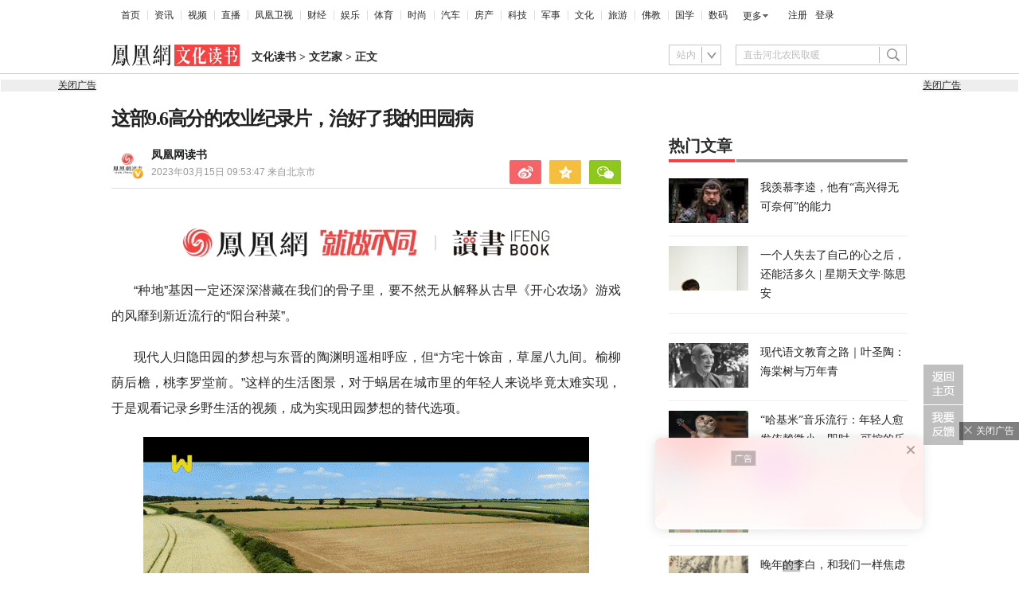

--- FILE ---
content_type: text/html; charset=utf-8
request_url: https://culture.ifeng.com/c/8OAWuwAhpiA
body_size: 27325
content:
<!doctype html><html xmlns:wb="http://open.weibo.com/wb" lang="zh"><head><meta http-equiv="Cache-Control" content="no-transform"/><meta charset="utf-8"><meta http-equiv="X-UA-Compatible" content="IE=Edge"><meta content="always" name="referrer"><title>这部9.6高分的农业纪录片，治好了我的田园病_凤凰网</title><meta name="keywords" content="农场 拖拉机 农民 田园 英国 节目 汽车 农业 大麦 油菜 谷仓 李子 社区 陶渊明 区议会 高分 东西 梦想 疫情 职业 兰博基尼 克森和 城市 农产品 小麦 纪录片 种地 高度 马甲 网友 鸡舍 大丰收 方式 柳荫后 作物 经理人 德国 跨界 大猩猩 餐馆 广告 车道 视频 田园生活 花费 蔬菜 黄莺 讲话 体验 米利班德 男人 归隐 野兔 法律 冬小麦 问题 英国工党 图景 动物 环境 时任 地球 党魁 南半球 草盛 格子 南山 酒馆 手提箱 全部 现代人 泥沙俱下 宝马 专业 模式 种菜 无法 驾车 艾伦 价格优势 牧羊女 英吉利海峡 技能 匪夷所思 热情 水陆 人们 意象 饮料 想象 经历 大口 乡村 天气 感觉 程度 玩车 机械化 面包 醉人"><meta name="description" content="这部9.6高分的农业纪录片，治好了我的田园病"><meta name="og: webtype" content="news"><meta property="og:url" content="https://culture.ifeng.com/c/8OAWuwAhpiA"><meta property="og:title" content="这部9.6高分的农业纪录片，治好了我的田园病"><meta property="og:description" content="这部9.6高分的农业纪录片，治好了我的田园病"><meta name="og:time " content="2023-03-15 09:53:47"><meta name="og:category " content="凤凰网文化读书"><meta property="og:image" content="https://x0.ifengimg.com/ucms/2023_11/BF4E5E97E3793F0BC15A9C1B6B7E59A80A955469_size147_w1080_h789.jpg"><meta name="og:img_slide" content=""><meta name="og:img_video" content=""><meta http-equiv="Cache-Control" content="no-transform"><meta http-equiv="X-UA-Compatible" content="IE=Edge"><meta content="always" name="referrer"><link href="//y0.ifengimg.com/index/favicon.ico" mce_href="//y0.ifengimg.com/index/favicon.ico" rel="icon" type="image/x-icon"><link href="//y0.ifengimg.com/index/favicon.ico" mce_href="//y0.ifengimg.com/index/favicon.ico" rel="shortcut icon" type="image/x-icon"><link href="//x0.ifengimg.com/fe/custom/ifeng.f52bd6.png" rel="apple-touch-icon"><script>var bj_config = {
            cache_error_list: [],
            didMountEndTime: -1,
            firstScreenEndtime: -1,
            config : {
                namespace: 'content',
                appname:  'articlePc',
                level: 4,
                bid: "d0238bef2e2247b3a7c529f53c27811f",
                router: "/pc/article/:id",
                perf_filter_list:  ["/inice","/fa.min.js"],
                perf_timeout: 0,
                pref_count: 1
            }
        };
        var BJ_REPORT = {
                report: function(msg, isReportNow, type) {
                    bj_config.cache_error_list.push(["report", arguments]);
                },
                push: function(err) {
                    bj_config.cache_error_list.push(["push", arguments]);
                },
                firstScreen: function(err) {
                    bj_config.didMountEndTime = (new Date()-0);
                    setTimeout(function(){
                        bj_config.firstScreenEndtime = (new Date()-0);
                    })
                }
            };
            window.onerror = function() {
                bj_config.cache_error_list.push(["handleError", arguments]);
            };
    
         (function(global){var _onthrow=function(errObj){if(global.BJ_REPORT&&global.BJ_REPORT&&global.BJ_REPORT.push){global.BJ_REPORT.push(errObj)}};var tryJs={};global.tryJs=function(throwCb){throwCb&&(_onthrow=throwCb);return tryJs};var timeoutkey;var cat=function(foo,args){return function(){try{return foo.apply(this,args||arguments)}catch(error){try{error.message=error.message+foo.toString()}catch(err){}_onthrow(error);if(error.stack&&console&&console.error){console.error("[BJ-REPORT]",error.stack)}if(!timeoutkey){var orgOnerror=global.onerror;global.onerror=function(){};timeoutkey=setTimeout(function(){global.onerror=orgOnerror;timeoutkey=null},50)}throw error}}};var catTimeout=function(foo){return function(cb,timeout){if(typeof cb==="string"){try{cb=new Function(cb)}catch(err){throw err}}var args=[].slice.call(arguments,2);cb=cat(cb,args.length&&args);return foo(cb,timeout)}};tryJs.spySystem=function(){global.setTimeout=catTimeout(global.setTimeout);global.setInterval=catTimeout(global.setInterval);return tryJs};tryJs.spyAll=function(){tryJs.spySystem();return tryJs}})(window);if(window&&window.tryJs){window.tryJs().spyAll()};</script><script src="https://x2.ifengimg.com/fe/shank/channel/errorupload-bdf4352595a.min.js" crossorigin="anonymous" async></script><script>var allData = {"noffhFlag":["215401-","5-95384-","1-35220-","31-","275799-"],"seoTitle":["1-","2-","3-","4-","5-","6-","10-","11-","12-","14-","15-","16-","17-","18-","19-","20-","21-","22-","23-","26-","27-","28-","29-","31-","32-","33-","95013-","95379-","215401-","245409-","245539-","275736-","275799-"],"nav":{"moreLink":"//www.ifeng.com/","nav":[{"title":"首页","url":"//www.ifeng.com/"},{"title":"资讯","url":"//news.ifeng.com/"},{"title":"视频","url":"//v.ifeng.com/"},{"title":"直播","url":"https://flive.ifeng.com/ "},{"title":"凤凰卫视","url":"https://www.phoenixtv.com/"},{"title":"财经","url":"//finance.ifeng.com/"},{"title":"娱乐","url":"//ent.ifeng.com/"},{"title":"体育","url":"//sports.ifeng.com/"},{"title":"时尚","url":"//fashion.ifeng.com/"},{"title":"汽车","url":"//auto.ifeng.com/"},{"title":"房产","url":"//house.ifeng.com/"},{"title":"科技","url":"//tech.ifeng.com/"},{"title":"军事","url":"//mil.ifeng.com"},{"title":"文化","url":"//culture.ifeng.com/"},{"title":"旅游","url":"//travel.ifeng.com/"},{"title":"佛教","url":"//fo.ifeng.com/"},{"title":"国学","url":"//guoxue.ifeng.com/"},{"title":"数码","url":"//tech.ifeng.com/digi/"},{"title":"健康","url":"//health.ifeng.com/"},{"title":"公益","url":"//gongyi.ifeng.com/"},{"title":"教育","url":"https://edu.ifeng.com/"},{"title":"酒业","url":"//jiu.ifeng.com/"},{"title":"美食","url":"//foodnwine.ifeng.com/"}],"limit":18},"search":[{"name":"站内","type":"sofeng","keyword":"直击河北农民取暖"}],"qrCode":{"qrCode":"https://x0.ifengimg.com/ucms/qr/2020_45/E50F33D040C4BBC5FF2F1EFD8790917DA17434A8_w260_h260.png","text1":"凤凰新闻客户端","text2":"扫描左侧二维码下载，更多精彩内容随你看。"},"audiobook":[{"img":"//d.ifengimg.com/w100_h56_q90/x0.ifengimg.com/res/2020/46E17DEC8156FF0AA996AB395BDA91F16BA23656_size4733_w600_h337.gif","url":"//known.ifeng.com/c/7yuFeS6aKtU","title":"30+女性谈人生高潮：我的快乐，和钱无关"},{"img":"//d.ifengimg.com/w100_h56_q90/x0.ifengimg.com/res/2020/A5319F5B4EAFB633BDF3B82D9E00B094B41A32E7_size44_w700_h525.jpeg","url":"//known.ifeng.com/c/7zCLV0O4XWS","title":"为什么总有人想去盗曹操墓？他那么抠"},{"img":"//d.ifengimg.com/w100_h56_q90/x0.ifengimg.com/res/2020/C3199EBA71F9CC0B014966F5B1F23D6246EBD6A5_size126_w595_h625.jpeg","url":"//known.ifeng.com/c/7zCY5ixnHii","title":"最贫困、最混乱、最不为人关注”的非洲，难上加难"},{"img":"//d.ifengimg.com/w100_h56_q90/x0.ifengimg.com/ucms/qr/2021_04/E38C76C1EFDB683C953ECF5818CE2D702BC7F6BB_size94_w490_h286.jpg","url":"//known.ifeng.com/c/839aI6XEYHe","title":"后人褒贬不一的曾国藩到底有什么地方值得我们学"},{"img":"//d.ifengimg.com/w100_h56_q90/x0.ifengimg.com/ucms/qr/2021_11/8B999C1DFB9F87CABD9E24365011C98BB821D15A_size355_w1000_h1000.jpg","url":"//known.ifeng.com/c/84UfOkzte6r","title":"富有统治权术的雍正到底有哪些不为人知的秘密"},{"img":"//d.ifengimg.com/w100_h56_q90/x0.ifengimg.com/ucms/qr/2021_11/9E66B36CC209B2E015D3071E101AB692DA40CC4A_size724_w800_h800.jpg","url":"//known.ifeng.com/c/84UobLNh4Ml","title":"烈火群飞看三国：从不同角度理解三国历史和文化"}],"goodbook0":[{"img":"//d.ifengimg.com/w100_h56_q90/x0.ifengimg.com/ucms/2022_34/59270FBE18CF044A6B05A731BD419A8B1CD65404_size69_w690_h388.jpg","url":"http://yc.ifeng.com/book/3296896/1/?cid=33003","title":"步步为赢：职场总离不开智谋和女人"},{"img":"//d.ifengimg.com/w100_h56_q90/x0.ifengimg.com/ucms/2022_48/39096760275D544201B7F4713A2DB475C3EAD476_size43_w690_h388.jpg","url":"//yc.ifeng.com/book/3300553/1/?cid=33003","title":"官路浮沉：误打误撞进入仕途一路沉浮"},{"img":"//d.ifengimg.com/w100_h56_q90/x0.ifengimg.com/ucms/2022_34/B54A19F1C6E4EBBA7960579F7CDB8A16131DE4D7_size56_w690_h388.jpg","url":"//yc.ifeng.com/book/3300036/1/?cid=33003","title":"盖世龙医：医术济世，武道镇魔"},{"img":"//d.ifengimg.com/w100_h56_q90/x0.ifengimg.com/ucms/2022_18/43E7C94D162B06BE5CA6E6B82DA9CB91FED18FC3_size8_w210_h118.jpg","url":"http://yc.ifeng.com/book/3256355/1/?cid=33003","title":"官藏 :十万狂花如梦寐，一片冰心在玉壶"},{"img":"//d.ifengimg.com/w100_h56_q90/x0.ifengimg.com/ucms/2022_48/27F569B233D08EF6C0AB23042742E5D150D44CFC_size61_w690_h388.jpg","url":"//yc.ifeng.com/book/3161309/1/?cid=33003","title":"最窝囊的女婿，遭老婆陷害被狼狈地赶出家门"},{"img":"//d.ifengimg.com/w100_h56_q90/x0.ifengimg.com/ucms/2022_34/316D5B5DDF5C19E97B84F0F11259D390B1348FD5_size39_w690_h388.jpg","url":"http://yc.ifeng.com/book/3161309/1/?cid=33003","title":"绝地反击:得罪顶头上司被穿小鞋后"},{"img":"//d.ifengimg.com/w100_h56_q90/x0.ifengimg.com/ucms/2021_16/B4569C8177C69F7EF888BC9E777C583D6598E884_size212_w438_h297.png","url":"http://yc.ifeng.com/book/3297090/1/?cid=33003","title":"都市第一神医：六位师娘，五年学艺成"},{"img":"//d.ifengimg.com/w100_h56_q90/x0.ifengimg.com/ucms/2023_06/51AA17AF8FF58ECC7D83FDE293481690A3723605_size28_w345_h248.jpg","url":"http://yc.ifeng.com/book/3296597/1/?cid=33003","title":"商海浮沉录:真正的高手纵横开阖"}],"goodbook1":[{"img":"//d.ifengimg.com/w100_h56_q90/x0.ifengimg.com/ucms/2022_35/976BCDE2E34DC3EAC0C0D3832B53827AECDA5AAF_size58_w690_h388.jpg","url":"//yc.ifeng.com/book/3300110/1/?cid=33011","title":"仕来运转-到穷乡僻壤历练三年后起飞"},{"img":"//d.ifengimg.com/w100_h56_q90/x0.ifengimg.com/ucms/2022_18/84AB7257DD790D2F95439A3F90257301CA32BA92_size64_w690_h388.jpg","url":"http://yc.ifeng.com/book/3256402/1/?cid=33011","title":"无双赘婿：衣锦还乡，十里长亭铺红妆"},{"img":"//d.ifengimg.com/w100_h56_q90/x0.ifengimg.com/ucms/2022_18/21EE607B8F05E24DF5B0A84CE334FD92F644D789_size78_w690_h388.jpg","url":"http://yc.ifeng.com/book/3296597/1/?cid=33011","title":"商海局中局：小人物登上事业巅峰"},{"img":"//d.ifengimg.com/w100_h56_q90/x0.ifengimg.com/ucms/2021_33/C0C2C04A1EC481CF5423BD54C6E27727AA411963_size10_w210_h138.jpg","url":"//yc.ifeng.com/book/3208911/1/?cid=33011","title":"巅峰：两个水火不容的女人让他左右为难"},{"img":"//d.ifengimg.com/w100_h56_q90/x0.ifengimg.com/ucms/2021_49/5A8FC2F07B65EED133DEB6C2D6330E5AE0D4DEE5_size13_w230_h152.jpg","url":"//yc.ifeng.com/book/3159775/1/?cid=33011","title":"一路高升:一步一个脚印，最终走向人生巅峰"},{"img":"//d.ifengimg.com/w100_h56_q90/x0.ifengimg.com/ucms/2023_12/03B40A862FA0408E79F1F6E1B0F84190C561176D_size13_w210_h118.jpg","url":"http://yc.ifeng.com/book/3039732/1/?cid=33011","title":"武神风暴: 一念天地变色；一意血洒苍穹"},{"img":"//d.ifengimg.com/w100_h56_q90/x0.ifengimg.com/ucms/2024_04/2AAFD29F5227A7C1D8121764E2B7C5D906EB8A61_size62_w960_h480.jpg","url":"http://yc.ifeng.com/book/3323222/1/?cid=33011","title":"巅峰权力：拔出萝卜后带出一片泥"},{"img":"//d.ifengimg.com/w100_h56_q90/x0.ifengimg.com/ucms/2021_16/F912908914F99742CD24DC779822EE3B057562C3_size179_w346_h261.png","url":"http://yc.ifeng.com/book/3252917/1/?cid=33011","title":"逆袭：大多数斗争，起于人事调动止于背景对决"}],"article":[],"video":[],"assess":[{"wemediaEAccountId":"1613090","newsTime":"2026-01-15 18:38:55","commentUrl":"ucms_8pwDUYhxG0i","thumbnails":{"image":[{"width":"960","height":"539","url":"https://x0.ifengimg.com/ucms/2026_03/24F227AA5F9C3C273F396BF23FC8A84259CA8073_size1160_w960_h539.png","kbs":"","small":[],"big":[]}],"image2":[]},"searchPath":"5-305901-,27-,5-217662-,5-305481-,5-35062-","source":"","title":"在CES被围观的中国汽车：吉利如何用智能驾驶与豪华座舱打动海外观众？","type":"video","url":"https://tech.ifeng.com/c/8pwDUYhxG0i","skey":"c71b2b","id":"7417497583725056772","wemediaEArticleId":"","base62Id":"8pwDUYhxG0i","status":1,"summary":"","hasSummary":0,"page":0,"comefrom":"ucms","thumbnailsCount":1,"videoCount":0,"isOriginal":1,"editorName":"","duration":"397","posterUrl":"https://x0.ifengimg.com/ucms/2026_03/24F227AA5F9C3C273F396BF23FC8A84259CA8073_size1160_w960_h539.png","miniVideoPoster":"","guid":"d3e15607-7637-4df2-8eff-b6c59ed85a71","videoPlayUrl":"https://video19.ifeng.com/video09/2026/01/15/p7417514048847089787-102-183614.mp4","videoPlayUrl1M":"","fileSize":"63668","fileSize1M":"","croppedRegion":"","oneCategoryName":"","aspect":"1920:1080","cpName":"","keywords":"吉利","title2":"","extentData":{"selectedLevel":"1","introduction":"{}","hideTags":""},"intelligentImages":{"image":[],"image2":[]},"imageTotalCount":0,"notShield":0,"curtmp4":{},"clientStyle":"titleimg","redirectMap":{},"dataSource":"20023","gif":"","favoData":[],"classV":["科技-科技发布会"],"redirectUrl":"","expireTime":"2026-01-16 23:59:00","algorithmCateData":"","topicIds":[],"curtVertical":{},"crowdIds":[],"redirectCrowdId":"","iconTextPlugin":{},"sortedCrowdIds":[],"simId":"usim_8pwHd2hyCGZ","cardPlugin":"","selectedPoolTags":"140021","updater":"yulei","audioPlayUrl":"https://video19.ifeng.com/video09/2026/01/15/p7417514048847089787-535-183614.mp3","imagesInContent":{"image":[],"image2":[]}},{"wemediaEAccountId":"1613090","newsTime":"2026-01-12 15:07:47","commentUrl":"ucms_8pr38W4X4Z9","thumbnails":{"image":[{"width":"1035","height":"582","url":"https://x0.ifengimg.com/ucms/2026_03/8D34D4203E83FBAFA08D1DCC858A335F6FB37FBB_size193_w1035_h582.jpg","kbs":"","small":[],"big":[]}],"image2":[]},"searchPath":"5-305901-,27-,5-217662-,5-305481-,5-35062-","source":"","title":"中国高端显示技术凭什么领先一代？","type":"video","url":"https://tech.ifeng.com/c/8pr38W4X4Z9","skey":"bf52ea","id":"7416369415031104075","wemediaEArticleId":"","base62Id":"8pr38W4X4Z9","status":1,"summary":"CES 2026 现场，一个变化已经非常清晰：全球显示技术的叙事重心，正在从“堆参数”转向“改路径”。海信选择了一条更难、但更彻底的路线——以 RGB-Mini LED 打破既有显示技术的物理瓶颈，而不是在既定规则里继续内卷。\n\n当 RGB-Mini LED 走向量产，当 AI 家电开始成为完整系统，再叠加世界杯这一全球情绪场，海信展示的已经不是单一产品，而是一整套“未来生活”的技术表达。这或许正是 CES 2026 给行业留下的关键信号：中国品牌，开始参与定义下一代体验标准。","hasSummary":1,"page":0,"comefrom":"robotVideo","thumbnailsCount":1,"videoCount":0,"isOriginal":1,"editorName":"","duration":"232","posterUrl":"https://x0.ifengimg.com/ucms/2026_03/8D34D4203E83FBAFA08D1DCC858A335F6FB37FBB_size193_w1035_h582.jpg","miniVideoPoster":"","guid":"3f7089c9-e260-46a7-8997-b65201989b0b","videoPlayUrl":"https://video19.ifeng.com/video09/2026/01/12/p7416369226987868788-102-145905.mp4","videoPlayUrl1M":"","fileSize":"33796","fileSize1M":"","croppedRegion":"","oneCategoryName":"","aspect":"1920:1080","cpName":"官网","keywords":"海信,CES","title2":"","extentData":{"selectedLevel":"1","introduction":"{}","hideTags":""},"intelligentImages":{"image":[],"image2":[]},"imageTotalCount":0,"notShield":0,"curtmp4":{},"clientStyle":"bigimg","redirectMap":{},"dataSource":"20005","gif":"","favoData":[],"classV":["科技-科技产品动态"],"redirectUrl":"","expireTime":"2026-01-15 23:59:00","algorithmCateData":"","topicIds":[],"curtVertical":{},"crowdIds":[],"redirectCrowdId":"","iconTextPlugin":{},"sortedCrowdIds":[],"simId":"usim_8pr4KYRX0yG","cardPlugin":"","selectedPoolTags":"140021","updater":"yulei","audioPlayUrl":"https://video19.ifeng.com/video09/2026/01/12/p7416369226987868788-535-145905.mp3","imagesInContent":{"image":[],"image2":[]}},{"wemediaEAccountId":"1613090","newsTime":"2025-12-26 16:04:05","commentUrl":"ucms_8pOFmD0WSFo","thumbnails":{"image":[{"width":"1080","height":"598","url":"https://x0.ifengimg.com/ucms/2025_52/825FA28FDEC00795930B49F0B43B99EB290DC243_size90_w1080_h598.jpg","kbs":"","small":[],"big":[]}],"image2":[]},"searchPath":"5-305901-,5-217662-,5-305481-,5-35062-,5-35059-,5-35053-","source":"凤凰网科技","title":"对话Rokid祝铭明：大厂入局背后，生态战已经打响","type":"article","url":"https://tech.ifeng.com/c/8pOFmD0WSFo","skey":"47feb6","id":"7410082065888063524","wemediaEArticleId":"","base62Id":"8pOFmD0WSFo","status":1,"summary":"手机不会被完全替代，但会发生巨大变革。","hasSummary":1,"page":1,"comefrom":"robotArticle","thumbnailsCount":1,"videoCount":1,"isOriginal":1,"editorName":"于雷","duration":"507","posterUrl":"https://x0.ifengimg.com/ucms/2025_52/29F33CFB4FA05D5A416632327936C2BF776FC217_size58_w646_h358.jpg","miniVideoPoster":"","guid":"54307649-a356-4355-8a9b-661afd38d58d","videoPlayUrl":"https://video19.ifeng.com/video09/2025/12/26/p7410222863904415828-102-154203.mp4","videoPlayUrl1M":"","fileSize":"64492","fileSize1M":"","croppedRegion":"","oneCategoryName":"科技","aspect":"","cpName":"","keywords":"","title2":"凤凰V现场对话Rokid祝铭明","extentData":{"contentWordCount":"5168","contentAudio":"{\"audioPlayUrl\":\"https://video19.ifeng.com/video09/2025/12/26/8pOFmD0WSFo-de2aef8bf4b2523b870fdfea167a5770_0.mp3\",\"durationOfContentAudio\":\"967\"}","staticsReport":"{\"flatResults\":[\"数码\",\"凤凰新媒体\",\"阿里巴巴\"]}","selectedLevel":"1","introduction":"{}","hideTags":""},"intelligentImages":{"image":[],"image2":[]},"imageTotalCount":11,"notShield":0,"curtmp4":{},"clientStyle":"titleimg","redirectMap":{},"dataSource":"20005","gif":"","favoData":[],"classV":["科技-科技名人动态"],"redirectUrl":"","expireTime":"2025-12-29 23:59:00","algorithmCateData":"科技,科技名人动态","topicIds":[],"curtVertical":{},"crowdIds":[],"redirectCrowdId":"","iconTextPlugin":{},"sortedCrowdIds":[],"simId":"usim_8pOw1HLqMim","cardPlugin":"","selectedPoolTags":"20002,20005","updater":"yulei","audioPlayUrl":"https://video19.ifeng.com/video09/2025/12/26/8pOFmD0WSFo-de2aef8bf4b2523b870fdfea167a5770_0.mp3","imagesInContent":{"image":[{"width":"1080","height":"608","url":"https://x0.ifengimg.com/res/2025/B0E79E6746F803DA5B443575D86FBD0FB6134F22_size58_w1080_h608.jpg","kbs":"","small":[],"big":[]},{"width":"1080","height":"608","url":"https://x0.ifengimg.com/res/2025/3C4BC10691D6B5E968C45570FE563B0DF4BB2758_size55_w1080_h608.jpg","kbs":"","small":[],"big":[]},{"width":"1080","height":"608","url":"https://x0.ifengimg.com/res/2025/66C10F111B7CA918B3E522BA8CF2411AC8BCEE64_size36_w1080_h608.jpg","kbs":"","small":[],"big":[]},{"width":"1080","height":"608","url":"https://x0.ifengimg.com/res/2025/9A98A15945932C11ACB72E39C179243D551FDE9A_size29_w1080_h608.jpg","kbs":"","small":[],"big":[]},{"width":"1080","height":"608","url":"https://x0.ifengimg.com/res/2025/0C4A40CF3881D16322008E127C3A24BDAED4729C_size33_w1080_h608.jpg","kbs":"","small":[],"big":[]},{"width":"1080","height":"608","url":"https://x0.ifengimg.com/res/2025/2F7757AA1E0E5A3B1974D32613CCA94580FD9D53_size60_w1080_h608.jpg","kbs":"","small":[],"big":[]}],"image2":[]}},{"wemediaEAccountId":"1613090","newsTime":"2025-12-26 15:56:25","commentUrl":"ucms_8pOthWAlh5V","thumbnails":{"image":[{"width":"646","height":"358","url":"https://x0.ifengimg.com/ucms/2025_52/29F33CFB4FA05D5A416632327936C2BF776FC217_size58_w646_h358.jpg","kbs":"","small":[],"big":[]}],"image2":[]},"searchPath":"5-305901-,27-,5-217662-,5-305481-,5-35053-","source":"","title":"对话Rokid创始人祝铭明：大厂入局背后，生态战已经打响","type":"video","url":"https://tech.ifeng.com/c/8pOthWAlh5V","skey":"5ef9c9","id":"7410222664029053033","wemediaEArticleId":"","base62Id":"8pOthWAlh5V","status":1,"summary":"","hasSummary":0,"page":0,"comefrom":"robotVideo","thumbnailsCount":1,"videoCount":0,"isOriginal":0,"editorName":"","duration":"507","posterUrl":"https://x0.ifengimg.com/ucms/2025_52/29F33CFB4FA05D5A416632327936C2BF776FC217_size58_w646_h358.jpg","miniVideoPoster":"https://x0.ifengimg.com/ucms/2025_52/6E2CB17286F88055338AD87E97B7CD0AAD282C4F_size92_w607_h1080.jpg","guid":"54307649-a356-4355-8a9b-661afd38d58d","videoPlayUrl":"https://video19.ifeng.com/video09/2025/12/26/p7410222863904415828-102-154203.mp4","videoPlayUrl1M":"","fileSize":"64492","fileSize1M":"","croppedRegion":"","oneCategoryName":"","aspect":"1920:1080","cpName":"官网","keywords":"Rokid","title2":"","extentData":{"selectedLevel":"2","introduction":"{}","hideTags":""},"intelligentImages":{"image":[],"image2":[]},"imageTotalCount":0,"notShield":0,"curtmp4":{},"clientStyle":"","redirectMap":{},"dataSource":"20005","gif":"","favoData":[],"classV":["科技-科技名人动态"],"redirectUrl":"","expireTime":"2026-01-02 23:59:00","algorithmCateData":"","topicIds":[],"curtVertical":{},"crowdIds":[],"redirectCrowdId":"","iconTextPlugin":{},"sortedCrowdIds":[],"simId":"usim_8pOuC1DJ9iS","cardPlugin":"","selectedPoolTags":"140021","updater":"yulei","audioPlayUrl":"https://video19.ifeng.com/video09/2025/12/26/p7410222863904415828-535-154203.mp3","imagesInContent":{"image":[],"image2":[]}},{"wemediaEAccountId":"1613090","newsTime":"2025-11-19 00:15:42","commentUrl":"ucms_8oORDKZHick","thumbnails":{"image":[{"width":"691","height":"382","url":"https://x0.ifengimg.com/ucms/2025_47/8233D1007989A12571BCCE1987032DBB49993FBE_size33_w691_h382.jpg","kbs":"","small":[],"big":[]}],"image2":[]},"searchPath":"5-305901-,27-,5-217662-,5-305481-","source":"","title":"深蓝汽车CEO姜海荣：国家开始整顿汽车圈的网络乱象，这是好事","type":"miniVideo","url":"https://tech.ifeng.com/c/8oORDKZHick","skey":"a829cf","id":"7396585257635418618","wemediaEArticleId":"","base62Id":"8oORDKZHick","status":1,"summary":"深蓝汽车CEO姜海荣：国家开始整顿汽车圈的网络乱象，这是好事#凤凰V现场","hasSummary":1,"page":0,"comefrom":"weMediaVideo","thumbnailsCount":1,"videoCount":0,"isOriginal":1,"editorName":"","duration":"34","posterUrl":"https://x0.ifengimg.com/ucms/2025_47/8233D1007989A12571BCCE1987032DBB49993FBE_size33_w691_h382.jpg","miniVideoPoster":"https://x0.ifengimg.com/ucms/2025_47/A4ECA86668FC1C2DE7153B2103EC660BEDD76E44_size100_w788_h1400.jpg","guid":"e6d51d78-1920-4f28-aae4-4a7ac7a9d871","videoPlayUrl":"https://video19.ifeng.com/video09/2025/11/19/p7396595836043403763-102-030902.mp4","videoPlayUrl1M":"","fileSize":"2271","fileSize1M":"","croppedRegion":"","oneCategoryName":"","aspect":"720:1280","cpName":"抖音","keywords":"深蓝汽车,姜海荣,汽车评论","title2":"","extentData":{"staticsReport":"{\"flatResults\":[\"深蓝汽车\",\"国产车\"]}","selectedLevel":"1","introduction":"{}","hideTags":""},"intelligentImages":{"image":[],"image2":[]},"imageTotalCount":0,"notShield":0,"curtmp4":{},"clientStyle":"","redirectMap":{},"dataSource":"20026","gif":"","favoData":[],"classV":["汽车-人物访谈"],"redirectUrl":"","expireTime":"2025-11-22 23:59:00","algorithmCateData":"","topicIds":[],"curtVertical":{},"crowdIds":[],"redirectCrowdId":"","iconTextPlugin":{},"sortedCrowdIds":[],"simId":"usim_8oOo1VdHAdU","cardPlugin":"","selectedPoolTags":"20002,140021","updater":"yulei","audioPlayUrl":"https://video19.ifeng.com/video09/2025/11/19/p7396595836043403763-535-030902.mp3","imagesInContent":{"image":[],"image2":[]}}],"qrCodeSet":[{"uid":"1928118655","qrCode":"//d.ifengimg.com/w80_h80_nocache/y2.ifengimg.com/e01ed39fc2da5d4a/2013/1220/book.jpg","name":"凤凰读书官方微信","title":"凤凰读书","url":"http://weibo.com/ifeng001"},{"uid":"1894132677","qrCode":"//d.ifengimg.com/w80_h80_nocache/y0.ifengimg.com/e01ed39fc2da5d4a/2013/1107/cbaef236d1c513c1e31a35039bce7c6a.jpg","name":"凤凰文化官方微信","title":"凤凰文化","url":"http://e.weibo.com/ifengculture"}],"welfare":{"qrcodePic":"https://x0.ifengimg.com/ucms/2024_34/2F6CC97BDAAA6C13ACF19C2748BDF97805A5CCA7_size18_w122_h115.png","titlePic":"//p0.ifengimg.com/a/2018/0525/w_03.png"},"fhhQrcode":{"qrcodePic":"//p3.ifengimg.com/37780e23b9ea2d8b/2019/15/w_004.png","titlePic":"//p3.ifengimg.com/37780e23b9ea2d8b/2019/15/w_003.png"},"footer":{"nav":[{"title":"凤凰新媒体介绍","url":"//www.ifeng.com/corp/about/intro/"},{"title":"投资者关系 Investor Relations","url":"//ir.ifeng.com/"},{"title":"广告服务","url":"//biz.ifeng.com/"},{"title":"诚征英才","url":"//career.ifeng.com/"},{"title":"保护隐私权","url":"//www.ifeng.com/corp/privacy/"},{"title":"免责条款","url":"//www.ifeng.com/corp/exemption/"},{"title":"意见反馈","url":"https://help.ifeng.com/"},{"title":"凤凰卫视","url":"https://www.phoenixtv.com"},{"title":"京ICP证030609号","url":"https://beian.miit.gov.cn/"}],"content":{"text0":"凤凰新媒体","text1":"版权所有","text2":"Copyright © 2024 Phoenix New Media Limited All Rights Reserved."}},"wireless":{"link":[{"title":"讲堂","url":"http://talk.ifeng.com/index.shtml"},{"title":"音乐","url":"http://yue.ifeng.com/index.shtml"},{"title":"彩铃","url":"http://rbt.ifeng.com/index.shtml"},{"title":"视频","url":"http://vip.v.ifeng.com/phone/index.shtml"}],"title":"凤凰无线"},"commentGuide":{"countKey":"commentGuidePopupCounter","backgroundImage":"https://x0.ifengimg.com/ucms/2021_52/2E45A73487078EF74CCAB2333C4C80FD3358B018_size46_w600_h320.jpg","setDay":3,"isCheckPhone":1,"qrcodeImage":"https://qrcode.ifeng.com/2021/12/24/73cb9b9e1723f70acbcaf5e62ef77823.png","isOpenGuide":0},"adHead":"\r\n\u003c!--s_all-indexs_180823_ad_qpdggtb 2020.10.30 11:35:50-->\r\n\r\n\u003cscript src=\"https://x0.ifengimg.com/feprod/c/m/mobile_inice_v202.js\"  crossorigin=\"anonymous\">\u003c/script>\r\n\r\n\r\n\u003c!--/s_all-indexs_180823_ad_qpdggtb-->\r\n","adBody":"\r\n\u003c!--s_all_indexs_180823_ad_qpdpcggdb 2023.04.04 23:59:12-->\r\n\r\n\u003cscript>IfengAmgr.start()\u003c/script>\r\n\r\n\r\n\u003c!--/s_all_indexs_180823_ad_qpdpcggdb-->\r\n","topAd":"{\r\n    data: {\r\n        \"aids\" : [\r\n            {\"ap\" : \"5875\", \"w\" : \"1000\", \"h\" : \"90\",\"res\" : \"1\"}\r\n                ]\r\n    },\r\n    preload: '',\r\n    callback: 'function(elm, data) {IfengAmgr.show(elm,data);}'\r\n}","logoAd":[],"topicAd":[],"contentAd":"{\r\n    data: {\r\n        \"aids\" : [\r\n            {\"ap\" : \"6402\", \"w\" : \"300\", \"h\" : \"250\",\"res\" : \"1\"}\r\n        ]\r\n    },\r\n    preload: \"https://c0.ifengimg.com/web/d/ebd.js\",\r\n    callback: \"function(data, event) {window.IfengAmgr.tplLib.embed.render(data,event);}\"\r\n}","articleBottomAd":"{\n    data: {\n        \"aids\": [\n            { \"ap\": \"42387\", \"w\": \"640\", \"h\": \"30\", \"res\": \"1\" },\n            { \"ap\": \"41662\", \"w\": \"640\", \"h\": \"30\", \"res\": \"1\" }\n        ],\n        \"pos\": \"0,1\",\n    },\n    preload: 'https://x0.ifengimg.com/feprod/c/web/d/mutiElTxt.js',\n    callback: 'function(elm, data) {window.IfengAmgr.tplLib.mutiElTxt.render(elm,data);}'\n}","infoAd":"{\n data:[\n     {ap: 25598, pos: 3, showType: 1, w: 640, h: 80, res: \"1\"},\n     {ap: 2345, pos: 7, showType: 1, w: 640, h: 90, res: \"1\"},\n     {ap: 25599, pos: 8, showType: 1, w: 640, h: 80, res: \"1\"},\n     {ap: 25600, pos: 13, showType: 1, w: 640, h: 80, res: \"1\"},\n     {ap: 25601, pos: 18, showType: 1, w: 640, h: 80, res: \"1\"},\n     {ap: 25602, pos: 23, showType: 1, w: 640, h: 80, res: \"1\"},\n     {ap: 25603, pos: 28, showType: 1, w: 640, h: 80, res: \"1\"},\n     {ap: 25604, pos: 33, showType: 1, w: 640, h: 80, res: \"1\"},\n     {ap: 25605, pos: 38, showType: 1, w: 640, h: 80, res: \"1\"}\n     ],\n preload: \"https://c0.ifengimg.com/web/d/f_feed_c.js\",\n callback: 'function(data, event) {window.IfengAmgr.tplLib.feed_c.render(data,event);}'\n}","hardAd":"{\n    data: {\n                    \"aids\" : [\n                        {\"ap\" : \"23186\", \"w\" : \"640\", \"h\" : \"90\",\"res\" : \"1\"}\n                    ]\n                },\n                preload: '',\n                callback: 'function(elm, data) {}'\n}","serviceAd":"{\n    data: {\n      \"aids\" : [\n        {\"ap\" : \"2166\", \"w\" : \"640\", \"h\" : \"90\",\"res\" : \"1\"}\n      ]\n    },\n    preload: '',\n    callback: 'function(elm, data) {IfengAmgr.show(elm,data);}'\n  }","contentBottomAd":"{\n    data: {\n        \"aids\" : [\n          {\"ap\" : \"23309\", \"w\" : \"640\", \"h\" : \"250\",\"res\" : \"1\"}\n        ]\n    },\n    preload: '',\n    callback: 'function(elm, data) {IfengAmgr.show(elm,data);}'\n}","commentAd":[],"commentBottomAd":"{\n    data: {\n        \"aids\": [\n            { \"ap\": \"42387\", \"w\": \"640\", \"h\": \"30\", \"res\": \"1\" }\n        ],\n    },\n    preload: '',\n    callback: 'function(elm, data) {window.IfengAmgr.setAdElContent({ap:42387,el:elm,code:\"%7B%22data%22%3A%7B%22appId%22%3A%221210834340%22%2C%22placementId%22%3A%222255647235521336%22%2C%22noAdCode%22%3A%20%7B%20%22data%22%3A%20%7B%20%22tuid%22%3A%20%22u6834204%22%2C%22w%22%3A1%2C%22h%22%3A1%20%7D%2C%20%22script%22%3A%20%22baiduTxtList.js%22%2C%20%22callback%22%3A%22baiduTxtList%22%20%7D%7D%2C%22script%22%3A%22ylhtxt.js%22%2C%22callback%22%3A%22ylhtxt%22%7D\",w:1,h:1})}'\n}","articleAd":"{\n    data:{list:[\n        {ap: 23187, pos: 3, showType: 1, w: 300, h: 56, res: \"1\"},\n        {ap: 23188, pos: 9, showType: 1, w: 300, h: 56, res: \"1\"},\n        {ap: 41782, pos: 12, showType: 1, w: 300, h: 56, res: \"1\"}\n    ],maxnum:12},\n    preload: \"https://c0.ifengimg.com/web/d/f_feed_c.js\",\n    callback: 'function(data, event) {window.IfengAmgr.tplLib.feed_c.render(data,event)}'\n}","videoAd":"{\n    data:{list:[\n        {ap: 23189, pos: 3, showType: 1, w: 300, h: 56, res: \"1\"},\n        {ap: 23190, pos: 9, showType: 1, w: 300, h: 56, res: \"1\"},\n        {ap: 41784, pos: 12, showType: 1, w: 300, h: 56, res: \"1\"}\n    ],maxnum:12},\n    preload: \"https://c0.ifengimg.com/web/d/f_feed_c.js\",\n    callback: 'function(data, event) {window.IfengAmgr.tplLib.feed_c.render(data,event)}'\n}","asideAd1":"{\r\n    data: {\r\n        \"aids\" : [\r\n            {\"ap\" : \"2343\", \"w\" : \"300\", \"h\" : \"250\",\"res\" : \"1\"}\r\n                ]\r\n    },\r\n    preload: '',\r\n    callback: 'function(elm, data) {IfengAmgr.show(elm,data);}'\r\n}","asideAd2":"{\r\n    data: {\r\n        \"aids\" : [\r\n            {\"ap\" : \"23181\", \"w\" : \"300\", \"h\" : \"250\",\"res\" : \"1\"}\r\n        ]\r\n    },\r\n    preload: '',\r\n    callback: 'function(elm, data) {IfengAmgr.show(elm,data);}'\r\n}","asideAd3":[],"asideAd4":"{\r\n    data: {\r\n        \"aids\" : [\r\n            {\"ap\" : \"23183\", \"w\" : \"300\", \"h\" : \"250\",\"res\" : \"1\"}\r\n        ]\r\n    },\r\n    preload: '',\r\n    callback: 'function(elm, data) {IfengAmgr.show(elm,data);}'\r\n}","asideAd5":"{\r\n    data: {\r\n        \"aids\" : [\r\n            {\"ap\" : \"23184\", \"w\" : \"300\", \"h\" : \"250\",\"res\" : \"1\"}\r\n        ]\r\n    },\r\n    preload: '',\r\n    callback: 'function(elm, data) {IfengAmgr.show(elm,data);}'\r\n}","asideAd6":"{\r\n    data: {\r\n        \"aids\" : [\r\n            {\"ap\" : \"23185\", \"w\" : \"300\", \"h\" : \"600\",\"res\" : \"1\"}\r\n        ]\r\n    },\r\n    preload: '',\r\n    callback: 'function(elm, data) {IfengAmgr.show(elm,data);}'\r\n}","bottomAd":"{\n    data: {\n        \"aids\" : [\n            {\"ap\" : \"2842\", \"w\" : \"1000\", \"h\" : \"90\",\"res\" : \"1\"}\n                ]\n    },\n    preload: '',\n    callback: 'function(elm, data) {}'\n}","floatAd1":"{\r\n    data: {\r\n        \"aids\" : [\r\n            {\"ap\" : \"4247\", \"w\" : \"30\", \"h\" : \"300\",\"res\" : \"1\"}\r\n        ]\r\n    },\r\n    preload: '',\r\n    callback: 'function(elm, data) {if(location.search.indexOf(\"f=360\") == -1 && location.search.indexOf(\"f=hao123\") == -1 && location.href.indexOf(\"_zbs_2345_bd\") == -1 && location.href.indexOf(\"#_zbs_360_vr\") == -1 && location.href.indexOf(\"_zbs_baidu_news\") == -1){ IfengAmgr.show(elm,data);}}'\r\n}","floatAd2":"{\n    data: {\n    },\n    preload: \"https://x0.ifengimg.com/feprod/c/web/d/float05.js\",\n    callback: 'function(elm, data) {window.IfengAmgr.tplLib.float05.render(elm, data)}'\n}","chQrCode":{"financeBrandUrl":"https://a.ifeng.com/?from=zw","tvBrandUrl":"https://a.ifeng.com/?from=zw","millBrandUrl":"https://a.ifeng.com/?from=zw","sportsBrandUrl":"https://a.ifeng.com/?from=zw","sportsBrandPic":"https://x0.ifengimg.com/fe/custom/2023_11_10/banner.b96b62e95c7e.png","entBrandPic":"https://x0.ifengimg.com/fe/custom/2023_11_10/banner.b96b62e95c7e.png","tvBrandPic":"https://x0.ifengimg.com/fe/custom/2023_11_10/banner.b96b62e95c7e.png","defaultBrandPic":"https://x0.ifengimg.com/fe/custom/2023_11_10/banner.b96b62e95c7e.png","newsBrandPic":"https://x0.ifengimg.com/fe/custom/2023_11_10/banner.b96b62e95c7e.png","entBrandUrl":"https://a.ifeng.com/?from=zw","techBrandUrl":"https://a.ifeng.com/?from=zw","newsBrandUrl":"https://a.ifeng.com/?from=zw","millBrandPic":"https://x0.ifengimg.com/fe/custom/2023_11_10/banner.b96b62e95c7e.png","techBrandPic":"https://x0.ifengimg.com/fe/custom/2023_11_10/banner.b96b62e95c7e.png","defaultBrandUrl":"https://a.ifeng.com/?from=zw","financeBrandPic":"https://x0.ifengimg.com/ucms/2022_45/ED737C286D7BB9253F133796686612434B8ED697_size54_w1280_h184.png"},"cutoffGray":{"cutoffIds":[{"isClose":false,"isCallQuickapp":true,"id":"367352","title":"开发测试002"},{"isClose":false,"isCallQuickapp":true,"id":"1602712","title":"天下事"},{"isClose":false,"isCallQuickapp":true,"id":"767468","title":"环球网"},{"isClose":false,"isCallQuickapp":true,"id":"311993","title":"观察者网"},{"isClose":false,"isCallQuickapp":true,"id":"1559477","title":"新民周刊"},{"isClose":false,"isCallQuickapp":true,"id":"1531800","title":"海上客"},{"isClose":false,"isCallQuickapp":true,"id":"1605040","title":"枢密院十号"},{"isClose":false,"isCallQuickapp":true,"id":"1212145","title":"椒点视频"},{"isClose":false,"isCallQuickapp":true,"id":"1224463","title":"牛弹琴"},{"isClose":false,"isCallQuickapp":true,"id":"1597539","title":"政知道"},{"isClose":false,"isCallQuickapp":true,"id":"1605788","title":"政知见"},{"isClose":false,"isCallQuickapp":true,"id":"777627","title":"胡锡进"},{"isClose":false,"isCallQuickapp":true,"id":"1462892","title":"译言网"},{"isClose":false,"isCallQuickapp":true,"id":"310821","title":"澎湃新闻"},{"isClose":false,"isCallQuickapp":true,"id":"7244","title":"红星新闻"},{"isClose":false,"isCallQuickapp":true,"id":"1608805","title":"央视新闻"},{"isClose":false,"isCallQuickapp":true,"id":"287882","title":"中国新闻周刊"},{"isClose":false,"isCallQuickapp":true,"id":"1608502","title":"玉渊谭天"}],"isPCCallQuickapp":"2","percentage":50,"filterUA":[{"uaKeyword":"baiduboxapp","uaTitle":"百度"},{"uaKeyword":"bytespider","uaTitle":"字节"},{"uaKeyword":"bingbot","uaTitle":"微软"}],"isMobileCallQuickapp":"2","startTime":"2024-07-12 17:00:00","endTime":"2024-07-15 09:30:00"},"filterMediaList":[{"name":"凤凰网财经","id":"607286"},{"name":"国际财闻汇","id":"1609082"},{"name":"银行财眼","id":"1444240"},{"name":"公司研究院","id":"1612328"},{"name":"IPO观察哨","id":"1601888"},{"name":"风暴眼","id":"1601889"},{"name":"出海研究局","id":"1613468"},{"name":"封面","id":"540061"},{"name":"前行者","id":"1580509"},{"name":"凰家反骗局","id":"1596037"},{"name":"康主编","id":"1535116"},{"name":"启阳路4号","id":"1021158"},{"name":"财经连环话","id":"7518"}],"ppxAd":{},"hostname":"culture.ifeng.com","adMap":{"contentAd":"ad_new_chip/s_all_content_ad_nqbutton_01.inc.html","articleAd":"ad_new_chip/s_all_content_180425_ad_rmwzq_imagetext01.inc.html","asideAd6":"ad_new_chip/s_all_content_180425_ad_rectangle_05.inc.html","asideAd5":"ad_new_chip/s_all_content_180425_ad_rectangle_04.inc.html","bottomAd":"ad_new_chip/s_all_content_180425_ad_banner_bottom.inc.html","contentBottomAd":"ad_new_chip/s_all_content_180425_ad_imagetextdz.inc.html","videoAd":"ad_new_chip/s_all_content_180425_ad_jcspq_imagetext01.inc.html","asideAd4":"ad_new_chip/s_all_content_180425_ad_rectangle_03.inc.html","adBody":"ad_new_chip/s_all_indexs_180823_ad_qpdpcggdb.inc.html","adHead":"ad_new_chip/s_all-indexs_180823_ad_qpdggtb.inc.html","hardAd":"ad_new_chip/s_all_content_180425_ad_banner_02.inc.html","asideAd2":"ad_new_chip/s_all_content_180425_ad_rectangle_01.inc.html","asideAd1":"ad_new_chip/s_all_content_180425_ad_pip_01.inc.html","topAd":"ad_new_chip/s_all_content_180425_ad_banner_top.inc.html","serviceAd":"ad_new_chip/s_all_content_v4_ad_qyfu_bottom.inc.html","infoAd":"ad_new_chip/s_all_content_131029_ad_banner01.inc.html","floatAd2":"ad_new_chip/s_all_content_ad_180530_media.inc.html","floatAd1":"ad_new_chip/s_all_content_ad_couplet.inc.html","articleBottomAd":"ad_new_chip/s_all_content_220513_ad_zwxwzl.inc.html"},"docData":{"type":"article","noAd":false,"noffhFlag":false,"fhhAccountDetail":{"type":"vampire","cateSource":"","isShowSign":0,"parentid":"0","parentname":"文化","cateid":"1221974","catename":"凤凰网读书","logo":"http://d.ifengimg.com/q100/img1.ugc.ifeng.com/newugc/20181207/15/wemedia/b7dcf1e66adac82e053faa4338e9269bc746adcb_size24_w200_h200.png","description":"关注一本好书，聚焦一种思想","api":"http://api.3g.ifeng.com/api_wemedia_list?cid=1221974","show_link":1,"share_url":"https://share.iclient.ifeng.com/share_zmt_home?tag=home&cid=1221974","eAccountId":1221974,"status":1,"honorName":"","honorImg":"http://x0.ifengimg.com/cmpp/2020/0907/1a8b50ea7b17cb0size3_w42_h42.png","honorImg_night":"http://x0.ifengimg.com/cmpp/2020/0907/b803b8509474e6asize3_w42_h42.png","forbidFollow":0,"forbidJump":0,"fhtId":"","view":1,"sourceFrom":"","declare":"","originalName":"","redirectTab":"article","authorUrl":"https://ishare.ifeng.com/mediaShare/home/1221974/media","newsTime":"2023-03-15 09:53:47","lastArticleAddress":"来自北京市"},"logo":{"logo":"//p3.ifengimg.com/2018_49/C56E09820F65276F7CB4ABE70312D5F60562E66F_w424_h54.png","title":"文化读书"},"domain":"culture.ifeng.com","relatedRecommend":[],"base62Id":"8OAWuwAhpiA","breadCrumbdata":[{"url":"//culture.ifeng.com/","title":"文化读书"},{"url":"//culture.ifeng.com/shanklist/17-35106-/","title":"文艺家"}],"searchPath":"17-35106-","title":"这部9.6高分的农业纪录片，治好了我的田园病","newsTime":"2023-03-15 09:53:47","createTime":"2023-03-15 09:53:47","wemediaEAccountId":"1221974","source":"","sourceUrl":"","author":"","summary":"这部9.6高分的农业纪录片，治好了我的田园病","imagesInContent":[{"size":38,"width":1080,"url":"https://x0.ifengimg.com/ucms/2023_11/3273F4770752B6A5ED005C90C0AEE9555A2856C4_size38_w1080_h115.png","height":115},{"size":1192,"width":560,"url":"https://x0.ifengimg.com/ucms/2023_11/5556B1BE994D1C57A9E024DCBE8DF03FD6193CAE_size1192_w560_h315.gif","height":315},{"size":147,"width":1080,"url":"https://x0.ifengimg.com/ucms/2023_11/BF4E5E97E3793F0BC15A9C1B6B7E59A80A955469_size147_w1080_h789.jpg","height":789},{"size":2513,"width":452,"url":"https://x0.ifengimg.com/ucms/2023_11/7E13818C4A13F9D99EF431CCCFB6A1D6EAFEB803_size2513_w452_h301.gif","height":301},{"size":2320,"width":474,"url":"https://x0.ifengimg.com/ucms/2023_11/271A2CD8B9DD06A7241353C1537FEFF8303B7F63_size2320_w474_h213.gif","height":213},{"size":4157,"width":532,"url":"https://x0.ifengimg.com/ucms/2023_11/45FCBAC42386AC88002D68265ED403C54264CFA9_size4157_w532_h271.gif","height":271},{"size":61,"width":866,"url":"https://x0.ifengimg.com/ucms/2023_11/05658022B277F16814E08ED000D340AEFC1C67FA_size61_w866_h385.jpg","height":385},{"size":720,"width":866,"url":"https://x0.ifengimg.com/ucms/2023_11/02EA18C01C56BCDF2EFD2A852F41603A17BF38E8_size720_w866_h650.png","height":650},{"size":102,"width":866,"url":"https://x0.ifengimg.com/ucms/2023_11/AA49F881DB307BA2BB17CA330DD0266B2283262D_size102_w866_h380.jpg","height":380},{"size":2623,"width":934,"url":"https://x0.ifengimg.com/ucms/2023_11/C61026B05BE37038B96990611508877B9FF9E826_size2623_w934_h454.gif","height":454},{"size":230,"width":1080,"url":"https://x0.ifengimg.com/ucms/2023_11/E7244FE4BC24E32F542BB59ADAC599027F4CE23E_size230_w1080_h1598.jpg","height":1598},{"size":106,"width":1080,"url":"https://x0.ifengimg.com/ucms/2023_11/2C4A7EE44CF1B913526BD514E7BAB74257BFA8B9_size106_w1080_h830.jpg","height":830},{"size":166,"width":1080,"url":"https://x0.ifengimg.com/ucms/2023_11/FD2A1EFEAE17A48CABBA332C89973CBA924E4EC9_size166_w1080_h1857.jpg","height":1857},{"size":92,"width":1080,"url":"https://x0.ifengimg.com/ucms/2023_11/792BC4F49EA708EBE6521B792DDAF943B23C4C13_size92_w1080_h490.jpg","height":490},{"size":279,"width":700,"url":"https://x0.ifengimg.com/ucms/2023_11/C3B0C0EB9F88DEDA8AA8122DAD9EAA12374A3DC6_size279_w700_h335.png","height":335}],"bdImg":"//d.ifengimg.com/w121_h75_q90/x0.ifengimg.com/ucms/2023_11/3273F4770752B6A5ED005C90C0AEE9555A2856C4_size38_w1080_h115.png","pcUrl":"https://culture.ifeng.com/c/8OAWuwAhpiA","url":"//culture.ifeng.com/c/8OAWuwAhpiA","commentUrl":"ucms_8OAWuwAhpiA","skey":"a23299","voteId":"ucms_8OAWuwAhpiA","isOriginal":"0","contentData":{"contentList":[{"data":"\u003cp class=\"detailPic\">\u003cimg  class=\"empty_bg\" data-lazyload=\"https://x0.ifengimg.com/ucms/2023_11/3273F4770752B6A5ED005C90C0AEE9555A2856C4_size38_w1080_h115.png\" src=\"[data-uri]\" style=\" width: 640px; height: 68px;\"  alt=\"这部9.6高分的农业纪录片，治好了我的田园病\" />\u003c/p>\u003cp style=\"margin-top: 0px;\">“种地”基因一定还深深潜藏在我们的骨子里，要不然无从解释从古早《开心农场》游戏的风靡到新近流行的“阳台种菜”。\u003c/p>\u003cp>现代人归隐田园的梦想与东晋的陶渊明遥相呼应，但“方宅十馀亩，草屋八九间。榆柳荫后檐，桃李罗堂前。”这样的生活图景，对于蜗居在城市里的年轻人来说毕竟太难实现，于是观看记录乡野生活的视频，成为实现田园梦想的替代选项。\u003c/p>\u003cp class=\"detailPic\">\u003cimg  class=\"empty_bg\" data-lazyload=\"https://x0.ifengimg.com/ucms/2023_11/5556B1BE994D1C57A9E024DCBE8DF03FD6193CAE_size1192_w560_h315.gif\" src=\"[data-uri]\" style=\" width: 560px; height: 315px;\"  alt=\"这部9.6高分的农业纪录片，治好了我的田园病\" />\u003c/p>\u003cp style=\"margin-top: 0px;\">李子柒断更的日子里，一档英国农业纪录片\u003cstrong>《克拉克森的农场》\u003c/strong>成为田园“电子榨菜”的“代餐”，首季播出后获得豆瓣9.6的高分，近期第二季上线，依旧没有翻车。主人公克拉克森——一个中年大腹便便的大叔，竟被亲切地称为\u003cstrong>“英国李子柒”\u003c/strong>。\u003c/p>\u003cp>只不过李子柒的视频主打唯美沉浸，《克拉克森的农场》在出品方亚马逊“恶趣味”的加持下，不能不说是一部字面意义上“泥沙俱下”的片子，而且与李子柒展现出的老练的田园生活技能相比，克拉克森的农场生活更是连连翻车，参考老头原来的职业，或许类比为“\u003cstrong>城市赛车手的农场《变形计》\u003c/strong>”更为贴切。\u003c/p>\u003cp class=\"detailPic\">\u003cimg  class=\"empty_bg\" data-lazyload=\"https://x0.ifengimg.com/ucms/2023_11/BF4E5E97E3793F0BC15A9C1B6B7E59A80A955469_size147_w1080_h789.jpg\" src=\"[data-uri]\" style=\" width: 640px; height: 467px;\"  alt=\"这部9.6高分的农业纪录片，治好了我的田园病\" />\u003c/p>\u003cp style=\"margin-top: 0px; text-align: center;\">\u003cstrong>01\u003c/strong>\u003c/p>\u003cp class=\"textAlignCenter\">\u003cstrong>英国当代陶渊明\u003c/strong>\u003c/p>\u003cp class=\"textAlignCenter\">\u003cstrong>开着兰博基尼去种地\u003c/strong>\u003c/p>\u003cp>汽车迷们不会不知道杰里米&middot;克拉克森，事实上他所主持的汽车测评节目\u003cstrong>《疯狂汽车秀》\u003c/strong>（Top Gear）是很多汽车爱好者的启蒙，播出40年来在全球累积超过4.5亿观众。\u003c/p>\u003cp>作为节目的灵魂人物，克拉克森和搭档一起贡献了很多脑洞大开甚至匪夷所思的试车创意——比如让一辆公交车飞跃摩托车（而非相反）；将普通汽车改造成水陆两栖汽车横跨英吉利海峡；驾车与专业的狗拉雪橇队伍比赛，看哪队先到达北极点；飞去南半球测试宝马X6的手提箱是否能在地球另一端正常使用……\u003c/p>\u003cp class=\"textAlignCenter detailPic\">\u003cimg  class=\"empty_bg\" data-lazyload=\"https://x0.ifengimg.com/ucms/2023_11/7E13818C4A13F9D99EF431CCCFB6A1D6EAFEB803_size2513_w452_h301.gif\" src=\"[data-uri]\" style=\" width: 452px; height: 301px;\"  alt=\"杰里米&middot;克拉克森主持、制片的赛车节目《Top Gear》\" />\u003c/p>\u003cp class=\"textAlignCenter picIntro\">杰里米&middot;克拉克森主持、制片的赛车节目《Top Gear》\u003c/p>\u003cp>因为毒舌又犀利，时常展现出暴躁的一面，再加上其长脸、大肚腩的外貌，克拉克森被粉丝热情地称为“\u003cstrong>大猩猩\u003c/strong>”。\u003c/p>\u003cp>《疯狂汽车秀》时期的“大猩猩”没有真的服气过谁，针对关于节目的消极评价，他曾经用英式幽默回怼，“\u003cstrong>我们试图做到在一整季里面做出大家都喜欢的东西\u003c/strong>，除非他们住在北伦敦，吃着豆腐，觉得米利班德（时任英国工党党魁）讲话有理，希望天下太平人人健康。\u003cstrong>我们对这群人应该和他们对我们一样兴趣缺缺。\u003c/strong>”\u003c/p>\u003cp>而在2019年，这个一辈子都在与汽车打交道的狂野老头，突然决定去当一个农民——十多年前，克拉克森在牛津郡购置了六千多亩土地，多年来一直交给一个当地人打理，如今这个当地人决定退休，克拉克森索性自己上阵。\u003c/p>\u003cp>作为制片人，怎么不顺便做一个节目呢？如克拉克森在其“农场专栏”里所写，他与亚马逊一拍即合，亚马逊想好了“\u003cstrong>让观众看看一个喜欢玩车的老家伙突然跨界去种大麦、小麦和油菜，侍弄林木和草场，会制造出怎样令人笑掉大牙的喜剧效果\u003c/strong>”。\u003c/p>\u003cp class=\"detailPic\">\u003cimg  class=\"empty_bg\" data-lazyload=\"https://x0.ifengimg.com/ucms/2023_11/271A2CD8B9DD06A7241353C1537FEFF8303B7F63_size2320_w474_h213.gif\" src=\"[data-uri]\" style=\" width: 474px; height: 213px;\"  alt=\"这部9.6高分的农业纪录片，治好了我的田园病\" />\u003c/p>\u003cp style=\"margin-top: 0px;\">现在我们知道了这个“跨界”的代价到底多大：在辛辛苦苦种了一年地之后，克拉克森和农场经理人查理算了一笔账，发现自己\u003cstrong>仅仅赚了144英镑\u003c/strong>，折合人民币，也就\u003cstrong>一千多块钱\u003c/strong>吧。\u003c/p>\u003cp>而在这一整年里，区分大麦和小麦、给牲畜看病和接生、给小羊剪毛、驾驶拖拉机在田地里画出精准笔直的轨线……已经让克拉克森筋疲力尽。\u003c/p>\u003cp>当克拉克森站发现悉心浇灌的菜地只种出来一棵菜和九株野草的时候，也许相比“英国李子柒”的外号，他更加与那个“\u003cstrong>种豆南山下，草盛豆苗稀\u003c/strong>”、被戴建业老师吐槽“\u003cstrong>种个鬼田\u003c/strong>”的陶渊明神魂相交。\u003c/p>\u003cp>陶渊明在诗里写，“道狭草木长，夕露沾我衣”，而克拉克森现在也确乎是一个农民的品味和形象：每天晚上睡前他会翻开《农场主周刊》来读，尤其喜欢上面的化肥和机械广告——\u003c/p>\u003cp>“这类广告必然会配上一个50多岁的男人。他们通常\u003cstrong>穿着格子衬衫，外面套一件带拉链的马甲\u003c/strong>，那材料恐怕只在农贸商店里才能找到。这些广告上的东西我全都想买，它们看上去是那么气派，那么有男人味儿。”\u003c/p>\u003cp>唯一能关联起“农民”克拉克森和原来生活的是他对于拖拉机型号的坚持，当所有人都在抱怨或者克拉克森的拖拉机太大时，克拉克森还是执迷不悟地从德国买回来一台\u003cstrong>兰博基尼牌拖拉机\u003c/strong>。\u003c/p>\u003cp class=\"detailPic\">\u003cstrong>\u003cimg  class=\"empty_bg\" data-lazyload=\"https://x0.ifengimg.com/ucms/2023_11/45FCBAC42386AC88002D68265ED403C54264CFA9_size4157_w532_h271.gif\" src=\"[data-uri]\" style=\" width: 532px; height: 271px;\"  alt=\"这部9.6高分的农业纪录片，治好了我的田园病\" />\u003c/strong>\u003c/p>\u003cp style=\"margin-top: 0px;\">这款重达10吨的重型机器，超过所有一般农用拖拉机的体量，不仅挂不上英制的常用配件，比如联合收割机，也无法通过谷仓和车道的大门。\u003c/p>\u003cp class=\"textAlignCenter detailPic\">\u003cimg  class=\"empty_bg\" data-lazyload=\"https://x0.ifengimg.com/ucms/2023_11/05658022B277F16814E08ED000D340AEFC1C67FA_size61_w866_h385.jpg\" src=\"[data-uri]\" style=\" width: 640px; height: 284px;\"  alt=\"这部9.6高分的农业纪录片，治好了我的田园病\" />\u003c/p>\u003cp style=\"margin-top: 0px;\">但无所谓，克拉克森不仅拥有很多“绝妙的点子“，还拥有一般人羡慕不来的“钞“能力。这台兰博基尼 ，算下来的总开销，完全可以再买一块农场了。\u003c/p>\u003cp>二手德国拖拉机：花费40,000英镑\u003c/p>\u003cp>建造能够容纳拖拉机的谷仓：花费28,000英镑\u003c/p>\u003cp>整修满足拖拉机进出的车道：花费23,000英镑\u003c/p>\u003cp>雇人每天早上帮忙安装农机具：这是他的事，与你无关。\u003c/p>\u003cp>针对到目前为止我所造成的毁坏，维修费用：215,000,000英镑\u003c/p>\u003cp>当他驾驶着这个庞然大物在农田里飞驰，一边坚持“\u003cstrong>拖拉机就像男人的尊严，没人会嫌它大\u003c/strong>”，一边又被复杂的操作系统折磨得更加暴躁、丧失理智时，被网友无奈地赐予称号，“开着兰博基尼的堂吉诃德”。\u003c/p>\u003cp class=\"detailPic\">\u003cimg  class=\"empty_bg\" data-lazyload=\"https://x0.ifengimg.com/ucms/2023_11/02EA18C01C56BCDF2EFD2A852F41603A17BF38E8_size720_w866_h650.png\" src=\"[data-uri]\" style=\" width: 640px; height: 480px;\"  alt=\"这部9.6高分的农业纪录片，治好了我的田园病\" />\u003c/p>\u003cp style=\"margin-top: 0px; text-align: center;\">\u003cstrong>02\u003c/strong>\u003c/p>\u003cp class=\"textAlignCenter\">\u003cstrong>去掉滤镜后的农场生活\u003c/strong>\u003c/p>\u003cp>与很多人一样，克拉克森想象中的农场生活是这样的：靠在大门上猛嚼美味的三明治，或在夏末的傍晚坐在开着空调的拖拉机驾驶室里，大口喝自己精心调制的饮料；有吃不尽的硬皮面包和柠檬，每天都能享受清新醉人的空气；粮食必定是丰收的，卖给欧盟，就能换来一张有好多数字的大额支票……总之，或许“干农活的日子就像过节”。\u003c/p>\u003cp>《克拉克森的农场》里所展现出的英国农业的机械化程度之高，似乎也与观众期待的顺滑农场生活体验十分契合。毕竟这里有可以在收割的同时计算亩产量的收割机，自动计算出树木的高度，并完成砍伐和切割动作的砍树机，以及带有广播系统的移动鸡舍……\u003c/p>\u003cp class=\"textAlignCenter detailPic\">\u003cimg  class=\"empty_bg\" data-lazyload=\"https://x0.ifengimg.com/ucms/2023_11/AA49F881DB307BA2BB17CA330DD0266B2283262D_size102_w866_h380.jpg\" src=\"[data-uri]\" style=\" width: 640px; height: 280px;\"  alt=\"这部9.6高分的农业纪录片，治好了我的田园病\" />\u003c/p>\u003cp style=\"margin-top: 0px;\">而主人公克拉克森更是一个农场氪金玩家，除了上述农业机械的配置，他在农场建设上的投入更是毫不含糊。且不说他拥有面积数在英国数一数二的农场，一口气为农业生产资料豪掷6.8万英镑，全世界大概也找不出几个这样的不计成本的农民了。\u003c/p>\u003cp>但即使在如此土地与资金的顶级配置下，《克拉克森的农场》仍然为我们展现了即是是现代农业，也会难以避免的辛苦、脆弱和无助。\u003c/p>\u003cp>\u003cstrong>首先是对自然状况的高度依赖性\u003c/strong>。即使有着超高的机械化程度，农业生产仍然摆脱不了靠天吃饭。在克拉克森开启农场生活的第一个自然年，他经历了英国数十年不遇的暴雨、四十年不遇的干旱，以及随之而来的新冠疫情。\u003c/p>\u003cp class=\"detailPic\">\u003cimg  class=\"empty_bg\" data-lazyload=\"https://x0.ifengimg.com/ucms/2023_11/C61026B05BE37038B96990611508877B9FF9E826_size2623_w934_h454.gif\" src=\"[data-uri]\" style=\" width: 640px; height: 311px;\"  alt=\"这部9.6高分的农业纪录片，治好了我的田园病\" />\u003c/p>\u003cp style=\"margin-top: 0px;\">冬小麦的播种始于秋天，在不到14天的时间里，克拉克森需要耕完2641亩土地并完成播种工作。农场生活体验第一天，克拉克森只耕完61亩，不得已请来职业农民小哥凯勒布&middot;库珀帮忙，没想到只耕了三天，就迎来持续近一周的降雨。\u003c/p>\u003cp>好不容易雨过天晴，在仅剩三天的时间里，不要说完成播种，还有一千多亩地没耕呢。仅因为时间上差了这么几天，克拉克森农场上的冬小麦的亩产量少了600斤，损失在6万英镑以上。\u003c/p>\u003cp>等到第二年春季收割的时候，由于持续异常干旱的天气，大麦和油菜的成熟期又撞在了一起，于是留给收割的工作时间变得非常极限。\u003c/p>\u003cp>\u003cstrong>突如其来的疫情更是开启了农场经营的地狱模式\u003c/strong>。由于酒馆全部关了门，主要用于酿造啤酒的大麦根本卖不出去，于是克拉克森把原来用于种植春大麦的地辟出一半，用来种植蚕豆、甜菜根和油菜等蔬菜。\u003c/p>\u003cp>没想到还在做着把人们从疫情期间的“蔬菜恐慌”中解救出来的美梦时，61亩油菜全部被跳甲 （分布在世界各地的一种作物害虫） 毁掉。而且，原本用于种植作物的碎石地，也并不是十分适合用来种植蔬菜。这笔账算下来，如果要摊平搭建蔬菜灌溉系统的钱，每棵蚕豆需要卖到144英镑，每棵卷心菜需要卖到400英镑。\u003c/p>\u003cp>自负暴躁的克拉克森，被接连不断的“天不遂人愿”磨掉很多棱角。如果说节目开始时他还是个自大狂，那么几个月后，他已经被农场治得没了脾气、懂了谦卑，他开始真正地农民的生活状态感同身受，在自己的专栏中写到——\u003c/p>\u003cp>\u003cstrong>“以后再有农民跟你抱怨坏天气，抱抱他，给他买杯酒。他不是抱怨辛苦，是真的感到害怕。”\u003c/strong>\u003c/p>\u003cp class=\"detailPic\">\u003cimg  class=\"empty_bg\" data-lazyload=\"https://x0.ifengimg.com/ucms/2023_11/E7244FE4BC24E32F542BB59ADAC599027F4CE23E_size230_w1080_h1598.jpg\" src=\"[data-uri]\" style=\" width: 640px; height: 946px;\"  alt=\"克拉克森的农场专栏合集，副标题“田园生活从开始到放弃”\" />\u003c/p>\u003cp class=\"textAlignCenter picIntro\">克拉克森的农场专栏合集，副标题“田园生活从开始到放弃”\u003c/p>\u003cp>其次，现代农业生产需要与上下游产生非常多交互，如果说《克拉克森的农场》第一季忽略了非常多农业生产中具体而微的环节和方面，第二季围绕开餐馆这一事项的推进有了更清晰和集中的故事发展脉络。\u003c/p>\u003cp>第二季里，政府和社区的阻碍是克拉克森面对的主要问题：獾携带的病毒威胁到农场上牛群的生命，但他却不能猎杀，只因獾 是保护动物，政府不让捕杀，牛只能“它死任它死” ；而 几乎他所有试图改造农场、获取盈利的想法，都遭到了社区和区议会的反对。\u003c/p>\u003cp>站在克拉克森的角度，社区和区议会的态度确实让人抓狂。有关农业巨细靡遗的规章制度，也让每一个新入行的人疲于应付，对食品安全、动物权益和环境问题的过分强调，再次增加了运营的成本。\u003c/p>\u003cp>在脱欧的背景下，英国急于与美国和欧盟达成贸易协议，放开了国内农产品的保护政策，允许低标准下拥有价格优势的外国农产品进口，更是对本土农场经营造成冲击。\u003c/p>\u003cp class=\"textAlignCenter detailPic\">\u003cimg  class=\"empty_bg\" data-lazyload=\"https://x0.ifengimg.com/ucms/2023_11/2C4A7EE44CF1B913526BD514E7BAB74257BFA8B9_size106_w1080_h830.jpg\" src=\"[data-uri]\" style=\" width: 640px; height: 491px;\"  alt=\"这部9.6高分的农业纪录片，治好了我的田园病\" />\u003c/p>\u003cp style=\"margin-top: 0px;\">从不按照常理出牌的克拉克森再次选择了在法律边缘游走——加盖餐馆的提案被社区投票否决，于是他利用法律漏洞用谷仓改建；自家农产品商店不能卖20英里以外生产的商品，于是他把这些商品改为赠品，搭配其他菜品出售；趁着区议会还未回复邮件驳回他的项目，他两天两夜赶工建造完成餐馆并开始营业。\u003c/p>\u003cp>作为多年的节目主持人，克拉克森深知如何让一档节目做得好看，很多节目中呈现出来的点子，也未尝不是一种节目的“剧本”，因而具有表演性质。\u003c/p>\u003cp>在克拉克森高调的“我有一个精妙的主意”和最终惨痛结果的反差之间，这部农场真人秀实际是以一种较为夸大和极端的方式\u003cstrong>抹去了我们曾经为田园生活加上的滤镜\u003c/strong>，使得更多普通农民面临的困境浮现在了台前。\u003c/p>\u003cp class=\"textAlignCenter\">\u003cstrong>03\u003c/strong>\u003c/p>\u003cp class=\"textAlignCenter\">\u003cstrong>“在农场里糟糕的一天，\u003c/strong>\u003c/p>\u003cp class=\"textAlignCenter\">\u003cstrong>也好过在办公室内挺好的一天”\u003c/strong>\u003c/p>\u003cp>当克拉克森坐在拖拉机上，看着自己的农场，“夕阳西下，看着田野中的野兔、小鹿以及黄莺，那种感觉令人陶醉。” 此中有真意，欲辨已忘言。\u003c/p>\u003cp>虽经历了农场现实的无情鞭打，克拉克森却最终因这份快乐以及触手可及的美景，决定留下来：\u003c/p>\u003cp>“我原本也以为在农场干上一年之后，我可能会重回伦敦，今后就靠别人种的东西养活自己。然而在这个迷人的九月，树上的叶子刚刚渐变出橙、褐以及红等美丽的色彩。\u003cstrong>回首过去12个月的经历，我毫不奇怪自己萌生出了留下来的想法\u003c/strong>。尽管这一年下来我每天的平均收入只有40便士。”\u003c/p>\u003cp class=\"detailPic\">\u003cimg  class=\"empty_bg\" data-lazyload=\"https://x0.ifengimg.com/ucms/2023_11/FD2A1EFEAE17A48CABBA332C89973CBA924E4EC9_size166_w1080_h1857.jpg\" src=\"[data-uri]\" style=\" width: 640px; height: 1100px;\"  alt=\"这部9.6高分的农业纪录片，治好了我的田园病\" />\u003c/p>\u003cp style=\"margin-top: 0px;\">“氪金农民”克拉克森，虽然身处别国，好像某种程度上替我们实现了归隐田园的梦想，而\u003cstrong>这份田园梦，在我们的基因里，从陶渊明的时代一直做到今天\u003c/strong>。如今我们提起来田园生活、下地劳动，总是带着一些城市生活所不曾拥有的滤镜。\u003c/p>\u003cp>作为某种概念或意象，乡村往往代表着自然的生活方式，安宁、纯朴和良善。田园生活吸引我们，是因为它在四季更替中提供了关于生活连续性和稳定性的图景，更加具体而微的愉悦还有大自然毫无保留的馈赠：蝉鸣、鲜羊奶、凉风，酷暑中可供人们饭后休息的树荫。\u003c/p>\u003cp>在这个乌托邦里，我们可以屋前种菜、屋后养鱼，与友人把酒畅谈平生，过一种有余裕的生活。\u003c/p>\u003cp class=\"detailPic\">\u003cimg  class=\"empty_bg\" data-lazyload=\"https://x0.ifengimg.com/ucms/2023_11/792BC4F49EA708EBE6521B792DDAF943B23C4C13_size92_w1080_h490.jpg\" src=\"[data-uri]\" style=\" width: 640px; height: 290px;\"  alt=\"这部9.6高分的农业纪录片，治好了我的田园病\" />\u003c/p>\u003cp style=\"margin-top: 0px;\">作为城市生活的长久对照，\u003cstrong>对田园生活的向往，也关乎我们对于理想工作的期待和理解\u003c/strong>。当向往田园生活时，无法清楚知晓自己的工作在生产链条中处于哪个位置的都市打工人们，期待收获的是像知晓播种和收获的密切联系那样，获得对于劳动的真切感受。\u003c/p>\u003cp>在“沉浸式”成为网络流行前缀词的当下，都市打工人想象中的田园劳动生活，也意味着摆脱无尽内耗和神经紧绷折磨的“类心流体验”。\u003c/p>\u003cp class=\"detailPic\">\u003cimg  class=\"empty_bg\" data-lazyload=\"https://x0.ifengimg.com/ucms/2023_11/C3B0C0EB9F88DEDA8AA8122DAD9EAA12374A3DC6_size279_w700_h335.png\" src=\"[data-uri]\" style=\" width: 640px; height: 306px;\"  alt=\"这部9.6高分的农业纪录片，治好了我的田园病\" />\u003c/p>\u003cp style=\"margin-top: 0px;\">确实，农场生活的纯粹与具体，可能是我们在城市的格子间里难以获得的体验，正如克拉克森反复被虐却依旧上头时发出的感慨：\u003c/p>\u003cp>“我从来没对任何事特别认真过。在我看来，活得有趣才是人生。\u003cstrong>但经营农场使我认识到，做一些正经且有益的事，同样也能收获快乐\u003c/strong>……我以前不知道从这些东西身上竟能体会到如此纯粹的快乐……”\u003c/p>\u003cp>但《克拉克森的农场》同时还在提醒我们，劳作、艰辛和穷困也是农场生活的一部分。为了抢收作物，在深夜和雨天工作是农民生活的常态。虽然没有脑力上的消耗，但农场工作也会把人累得腰酸悲痛，“\u003cstrong>庄稼汉没时间晒太阳，拖拉机上也没有放饮料的杯托\u003c/strong>”。\u003c/p>\u003cp>另一方面，《克拉克森的农场》借助克拉克森的助手凯勒布、经理人查理、牧羊女艾伦等职业农民对于技能的展示，也更新着我们对于农业生产的理解——\u003c/p>\u003cp>除了会种地，成为一个农民可能还意味着要会给牲畜看病，能应付官僚主义的繁文缛节；你得了解农学，懂机修，懂经营管理、敢于冒险，会预报天气、干得了销售、做得了苦力、当得了会计……\u003cstrong>成为一位合格的农民，并不比打工更容易\u003c/strong>。\u003c/p>\u003cp>认清现状的克拉克森，也认识到了种地的永无止息：“我们通常习惯把一次大丰收当作结尾，实则不然。因为当最后一辆运粮的卡车开走时，农民们又回到他们的地里，\u003cstrong>开始为下一季的播种做准备了\u003c/strong>。”《克拉克森的农场》第二季暂时收官，但农场上的故事还在继续。\u003c/p>","type":"text"}],"currentPage":0,"pageSize":1},"editorName":"徐英静","editorCode":"PV203","faceUrl":"//ishare.ifeng.com/mediaShare/home/1221974/media","vestAccountDetail":{},"subscribe":{"type":"vampire","cateSource":"","isShowSign":0,"parentid":"0","parentname":"文化","cateid":"1221974","catename":"凤凰网读书","logo":"http://d.ifengimg.com/q100/img1.ugc.ifeng.com/newugc/20181207/15/wemedia/b7dcf1e66adac82e053faa4338e9269bc746adcb_size24_w200_h200.png","description":"关注一本好书，聚焦一种思想","api":"http://api.3g.ifeng.com/api_wemedia_list?cid=1221974","show_link":1,"share_url":"https://share.iclient.ifeng.com/share_zmt_home?tag=home&cid=1221974","eAccountId":1221974,"status":1,"honorName":"","honorImg":"http://x0.ifengimg.com/cmpp/2020/0907/1a8b50ea7b17cb0size3_w42_h42.png","honorImg_night":"http://x0.ifengimg.com/cmpp/2020/0907/b803b8509474e6asize3_w42_h42.png","forbidFollow":0,"forbidJump":0,"fhtId":"","view":1,"sourceFrom":"","declare":"","originalName":"","redirectTab":"article","authorUrl":"https://ishare.ifeng.com/mediaShare/home/1221974/media","newsTime":"2023-03-15 09:53:47","lastArticleAddress":"来自北京市"},"filterMediaList":[{"name":"凤凰网财经","id":"607286"},{"name":"国际财闻汇","id":"1609082"},{"name":"银行财眼","id":"1444240"},{"name":"公司研究院","id":"1612328"},{"name":"IPO观察哨","id":"1601888"},{"name":"风暴眼","id":"1601889"},{"name":"出海研究局","id":"1613468"},{"name":"封面","id":"540061"},{"name":"前行者","id":"1580509"},{"name":"凰家反骗局","id":"1596037"},{"name":"康主编","id":"1535116"},{"name":"启阳路4号","id":"1021158"},{"name":"财经连环话","id":"7518"}]},"keywords":"克拉克森,农场,田园,拖拉机,农民,农业,克拉克森的农场,大麦,节目,油菜","safeLevel":0,"isCloseAlgRec":false,"interact":{"isCloseShare":false,"isCloseLike":false,"isOpenCandle":false,"isOpenpray":false,"isCloseFhhCopyright":false},"hasCopyRight":false,"sourceReason":"","__nd__":"ne883dbn.ifeng.com","__cd__":"c01049em.ifeng.com"};
        var adKeys = ["adHead","adBody","topAd","logoAd","topicAd","contentAd","articleBottomAd","infoAd","hardAd","serviceAd","contentBottomAd","commentAd","commentBottomAd","articleAd","videoAd","asideAd1","asideAd2","asideAd3","asideAd4","asideAd5","asideAd6","bottomAd","floatAd1","floatAd2"];
        var __apiReport = (Math.random() > 0.99);
        var __apiReportMaxCount = 50;
    
        for (var i = 0,len = adKeys.length; i<len; i++) {
            try {
                var key = adKeys[i];
                if(key =='adHead' || key == 'adBody'){
                    continue;
                }
                allData[key] = new Function('return ' + allData[key])();
            } catch(e) {
                console.error(key, e);
                allData[key] = {};
                e.message = key + ' ' +e.message;
                if (window && window.BJ_REPORT) window.BJ_REPORT.report(e, false, 'ad');
            }
    
        }</script> 
<!--s_all-indexs_180823_ad_qpdggtb 2020.10.30 11:35:50-->

<script src="https://x0.ifengimg.com/feprod/c/m/mobile_inice_v202.js"  crossorigin="anonymous"></script>


<!--/s_all-indexs_180823_ad_qpdggtb-->
 <link href="https://x2.ifengimg.com/fe/content/articlePc/pc_article.597af39f50.css" rel="stylesheet"></head><body><div id="root"><div data-reactroot=""><img class="index_bd_I3Yst" src="//d.ifengimg.com/w121_h75_q90/x0.ifengimg.com/ucms/2023_11/3273F4770752B6A5ED005C90C0AEE9555A2856C4_size38_w1080_h115.png" width="121" height="75" alt="这部9.6高分的农业纪录片，治好了我的田园病"/><div><div class="index_header_dIji1"><ul class="index_list_menu_PFLLf"><li><a href="//www.ifeng.com/">首页</a></li><li><a href="//news.ifeng.com/">资讯</a></li><li><a href="//v.ifeng.com/">视频</a></li><li><a href="https://flive.ifeng.com/ ">直播</a></li><li><a href="https://www.phoenixtv.com/">凤凰卫视</a></li><li><a href="//finance.ifeng.com/">财经</a></li><li><a href="//ent.ifeng.com/">娱乐</a></li><li><a href="//sports.ifeng.com/">体育</a></li><li><a href="//fashion.ifeng.com/">时尚</a></li><li><a href="//auto.ifeng.com/">汽车</a></li><li><a href="//house.ifeng.com/">房产</a></li><li><a href="//tech.ifeng.com/">科技</a></li><li><a href="//mil.ifeng.com">军事</a></li><li><a href="//culture.ifeng.com/">文化</a></li><li><a href="//travel.ifeng.com/">旅游</a></li><li><a href="//fo.ifeng.com/">佛教</a></li><li><a href="//guoxue.ifeng.com/">国学</a></li><li><a href="//tech.ifeng.com/digi/">数码</a></li></ul><div class="index_morehNew_utrnU"><div><a href="javascript:l">更多</a><ul class="index_more_fkTmx"><li><a href="//health.ifeng.com/" target="_blank">健康</a></li><li><a href="//gongyi.ifeng.com/" target="_blank">公益</a></li><li><a href="https://edu.ifeng.com/" target="_blank">教育</a></li><li><a href="//jiu.ifeng.com/" target="_blank">酒业</a></li><li><a href="//foodnwine.ifeng.com/" target="_blank">美食</a></li></ul></div></div><div class="index_user_MOakj"><span></span></div></div><div class="index_topAd_box_XBR6l"><span></span></div><div class="index_search_bar_fCm7H"><div class="index_logo_qL3eX"><a href="//culture.ifeng.com" target="_blank"><img src="//p3.ifengimg.com/2018_49/C56E09820F65276F7CB4ABE70312D5F60562E66F_w424_h54.png" alt="文化读书"/></a><div class="index_breadcrumbs_ZNDYG"><span><a href="//culture.ifeng.com/">文化读书</a> &gt; </span><span><a href="//culture.ifeng.com/shanklist/17-35106-/">文艺家</a> &gt; </span><span>正文</span></div></div><span></span><span></span></div></div><div class="index_space40_Vz-XH"></div><div class="index_content_HAXFU"><div class="index_leftContent_rrbkI"><div class="index_artical_-6O-z"><div><h1 class="index_topic_5hyUE">这部9.6高分的农业纪录片，治好了我的田园病</h1><div class="index_info_FU6MT clearfix"><div class="index_infoboxLink_wuVgi"><div class="index_face_ispqn"><a href="https://ishare.ifeng.com/mediaShare/home/1221974/media"><img class="index_faceImg_uaicv" src="http://d.ifengimg.com/q100/img1.ugc.ifeng.com/newugc/20181207/15/wemedia/b7dcf1e66adac82e053faa4338e9269bc746adcb_size24_w200_h200.png"/><img src="http://x0.ifengimg.com/cmpp/2020/0907/1a8b50ea7b17cb0size3_w42_h42.png" class="index_faceV_H-xuy"/></a></div><div class="index_textTitle_FfG9x"><div class="index_sourceTitle_Vj75f"><div class="index_sourceTitleText_wlTy-"><a href="https://ishare.ifeng.com/mediaShare/home/1221974/media">凤凰网读书</a></div></div><div class="index_timeBref_20hzr"><a href="https://ishare.ifeng.com/mediaShare/home/1221974/media">2023年03月15日 09:53:47<!-- --> <!-- -->来自北京市</a></div></div></div><div class="index_share_box_K6I0I"><div class="index_share_box_6dRxQ"><div class="index_share_bar_mgmGI"><a class="index_sina_CXYjB" data-item="sina"></a><a class="index_qqzone_Gxvri" data-item="qqzone"></a><a class="index_wechat_z-g8Z" data-item="wechat"></a></div></div></div></div><div class="index_devide_eKaPV"></div></div><div></div><div class="index_main_content_j-HoG"><div><div class="index_articleBox_6mBbT" style="height:auto"><div class="index_text_D0U1y"><p class="detailPic"><img  class="empty_bg" data-lazyload="https://x0.ifengimg.com/ucms/2023_11/3273F4770752B6A5ED005C90C0AEE9555A2856C4_size38_w1080_h115.png" src="[data-uri]" style=" width: 640px; height: 68px;"  alt="这部9.6高分的农业纪录片，治好了我的田园病" /></p><p style="margin-top: 0px;">“种地”基因一定还深深潜藏在我们的骨子里，要不然无从解释从古早《开心农场》游戏的风靡到新近流行的“阳台种菜”。</p><p>现代人归隐田园的梦想与东晋的陶渊明遥相呼应，但“方宅十馀亩，草屋八九间。榆柳荫后檐，桃李罗堂前。”这样的生活图景，对于蜗居在城市里的年轻人来说毕竟太难实现，于是观看记录乡野生活的视频，成为实现田园梦想的替代选项。</p><p class="detailPic"><img  class="empty_bg" data-lazyload="https://x0.ifengimg.com/ucms/2023_11/5556B1BE994D1C57A9E024DCBE8DF03FD6193CAE_size1192_w560_h315.gif" src="[data-uri]" style=" width: 560px; height: 315px;"  alt="这部9.6高分的农业纪录片，治好了我的田园病" /></p><p style="margin-top: 0px;">李子柒断更的日子里，一档英国农业纪录片<strong>《克拉克森的农场》</strong>成为田园“电子榨菜”的“代餐”，首季播出后获得豆瓣9.6的高分，近期第二季上线，依旧没有翻车。主人公克拉克森——一个中年大腹便便的大叔，竟被亲切地称为<strong>“英国李子柒”</strong>。</p><p>只不过李子柒的视频主打唯美沉浸，《克拉克森的农场》在出品方亚马逊“恶趣味”的加持下，不能不说是一部字面意义上“泥沙俱下”的片子，而且与李子柒展现出的老练的田园生活技能相比，克拉克森的农场生活更是连连翻车，参考老头原来的职业，或许类比为“<strong>城市赛车手的农场《变形计》</strong>”更为贴切。</p><p class="detailPic"><img  class="empty_bg" data-lazyload="https://x0.ifengimg.com/ucms/2023_11/BF4E5E97E3793F0BC15A9C1B6B7E59A80A955469_size147_w1080_h789.jpg" src="[data-uri]" style=" width: 640px; height: 467px;"  alt="这部9.6高分的农业纪录片，治好了我的田园病" /></p><p style="margin-top: 0px; text-align: center;"><strong>01</strong></p><p class="textAlignCenter"><strong>英国当代陶渊明</strong></p><p class="textAlignCenter"><strong>开着兰博基尼去种地</strong></p><p>汽车迷们不会不知道杰里米&middot;克拉克森，事实上他所主持的汽车测评节目<strong>《疯狂汽车秀》</strong>（Top Gear）是很多汽车爱好者的启蒙，播出40年来在全球累积超过4.5亿观众。</p><p>作为节目的灵魂人物，克拉克森和搭档一起贡献了很多脑洞大开甚至匪夷所思的试车创意——比如让一辆公交车飞跃摩托车（而非相反）；将普通汽车改造成水陆两栖汽车横跨英吉利海峡；驾车与专业的狗拉雪橇队伍比赛，看哪队先到达北极点；飞去南半球测试宝马X6的手提箱是否能在地球另一端正常使用……</p><p class="textAlignCenter detailPic"><img  class="empty_bg" data-lazyload="https://x0.ifengimg.com/ucms/2023_11/7E13818C4A13F9D99EF431CCCFB6A1D6EAFEB803_size2513_w452_h301.gif" src="[data-uri]" style=" width: 452px; height: 301px;"  alt="杰里米&middot;克拉克森主持、制片的赛车节目《Top Gear》" /></p><p class="textAlignCenter picIntro">杰里米&middot;克拉克森主持、制片的赛车节目《Top Gear》</p><p>因为毒舌又犀利，时常展现出暴躁的一面，再加上其长脸、大肚腩的外貌，克拉克森被粉丝热情地称为“<strong>大猩猩</strong>”。</p><p>《疯狂汽车秀》时期的“大猩猩”没有真的服气过谁，针对关于节目的消极评价，他曾经用英式幽默回怼，“<strong>我们试图做到在一整季里面做出大家都喜欢的东西</strong>，除非他们住在北伦敦，吃着豆腐，觉得米利班德（时任英国工党党魁）讲话有理，希望天下太平人人健康。<strong>我们对这群人应该和他们对我们一样兴趣缺缺。</strong>”</p><p>而在2019年，这个一辈子都在与汽车打交道的狂野老头，突然决定去当一个农民——十多年前，克拉克森在牛津郡购置了六千多亩土地，多年来一直交给一个当地人打理，如今这个当地人决定退休，克拉克森索性自己上阵。</p><p>作为制片人，怎么不顺便做一个节目呢？如克拉克森在其“农场专栏”里所写，他与亚马逊一拍即合，亚马逊想好了“<strong>让观众看看一个喜欢玩车的老家伙突然跨界去种大麦、小麦和油菜，侍弄林木和草场，会制造出怎样令人笑掉大牙的喜剧效果</strong>”。</p><p class="detailPic"><img  class="empty_bg" data-lazyload="https://x0.ifengimg.com/ucms/2023_11/271A2CD8B9DD06A7241353C1537FEFF8303B7F63_size2320_w474_h213.gif" src="[data-uri]" style=" width: 474px; height: 213px;"  alt="这部9.6高分的农业纪录片，治好了我的田园病" /></p><p style="margin-top: 0px;">现在我们知道了这个“跨界”的代价到底多大：在辛辛苦苦种了一年地之后，克拉克森和农场经理人查理算了一笔账，发现自己<strong>仅仅赚了144英镑</strong>，折合人民币，也就<strong>一千多块钱</strong>吧。</p><p>而在这一整年里，区分大麦和小麦、给牲畜看病和接生、给小羊剪毛、驾驶拖拉机在田地里画出精准笔直的轨线……已经让克拉克森筋疲力尽。</p><p>当克拉克森站发现悉心浇灌的菜地只种出来一棵菜和九株野草的时候，也许相比“英国李子柒”的外号，他更加与那个“<strong>种豆南山下，草盛豆苗稀</strong>”、被戴建业老师吐槽“<strong>种个鬼田</strong>”的陶渊明神魂相交。</p><p>陶渊明在诗里写，“道狭草木长，夕露沾我衣”，而克拉克森现在也确乎是一个农民的品味和形象：每天晚上睡前他会翻开《农场主周刊》来读，尤其喜欢上面的化肥和机械广告——</p><p>“这类广告必然会配上一个50多岁的男人。他们通常<strong>穿着格子衬衫，外面套一件带拉链的马甲</strong>，那材料恐怕只在农贸商店里才能找到。这些广告上的东西我全都想买，它们看上去是那么气派，那么有男人味儿。”</p><p>唯一能关联起“农民”克拉克森和原来生活的是他对于拖拉机型号的坚持，当所有人都在抱怨或者克拉克森的拖拉机太大时，克拉克森还是执迷不悟地从德国买回来一台<strong>兰博基尼牌拖拉机</strong>。</p><p class="detailPic"><strong><img  class="empty_bg" data-lazyload="https://x0.ifengimg.com/ucms/2023_11/45FCBAC42386AC88002D68265ED403C54264CFA9_size4157_w532_h271.gif" src="[data-uri]" style=" width: 532px; height: 271px;"  alt="这部9.6高分的农业纪录片，治好了我的田园病" /></strong></p><p style="margin-top: 0px;">这款重达10吨的重型机器，超过所有一般农用拖拉机的体量，不仅挂不上英制的常用配件，比如联合收割机，也无法通过谷仓和车道的大门。</p><p class="textAlignCenter detailPic"><img  class="empty_bg" data-lazyload="https://x0.ifengimg.com/ucms/2023_11/05658022B277F16814E08ED000D340AEFC1C67FA_size61_w866_h385.jpg" src="[data-uri]" style=" width: 640px; height: 284px;"  alt="这部9.6高分的农业纪录片，治好了我的田园病" /></p><p style="margin-top: 0px;">但无所谓，克拉克森不仅拥有很多“绝妙的点子“，还拥有一般人羡慕不来的“钞“能力。这台兰博基尼 ，算下来的总开销，完全可以再买一块农场了。</p><p>二手德国拖拉机：花费40,000英镑</p><p>建造能够容纳拖拉机的谷仓：花费28,000英镑</p><p>整修满足拖拉机进出的车道：花费23,000英镑</p><p>雇人每天早上帮忙安装农机具：这是他的事，与你无关。</p><p>针对到目前为止我所造成的毁坏，维修费用：215,000,000英镑</p><p>当他驾驶着这个庞然大物在农田里飞驰，一边坚持“<strong>拖拉机就像男人的尊严，没人会嫌它大</strong>”，一边又被复杂的操作系统折磨得更加暴躁、丧失理智时，被网友无奈地赐予称号，“开着兰博基尼的堂吉诃德”。</p><p class="detailPic"><img  class="empty_bg" data-lazyload="https://x0.ifengimg.com/ucms/2023_11/02EA18C01C56BCDF2EFD2A852F41603A17BF38E8_size720_w866_h650.png" src="[data-uri]" style=" width: 640px; height: 480px;"  alt="这部9.6高分的农业纪录片，治好了我的田园病" /></p><p style="margin-top: 0px; text-align: center;"><strong>02</strong></p><p class="textAlignCenter"><strong>去掉滤镜后的农场生活</strong></p><p>与很多人一样，克拉克森想象中的农场生活是这样的：靠在大门上猛嚼美味的三明治，或在夏末的傍晚坐在开着空调的拖拉机驾驶室里，大口喝自己精心调制的饮料；有吃不尽的硬皮面包和柠檬，每天都能享受清新醉人的空气；粮食必定是丰收的，卖给欧盟，就能换来一张有好多数字的大额支票……总之，或许“干农活的日子就像过节”。</p><p>《克拉克森的农场》里所展现出的英国农业的机械化程度之高，似乎也与观众期待的顺滑农场生活体验十分契合。毕竟这里有可以在收割的同时计算亩产量的收割机，自动计算出树木的高度，并完成砍伐和切割动作的砍树机，以及带有广播系统的移动鸡舍……</p><p class="textAlignCenter detailPic"><img  class="empty_bg" data-lazyload="https://x0.ifengimg.com/ucms/2023_11/AA49F881DB307BA2BB17CA330DD0266B2283262D_size102_w866_h380.jpg" src="[data-uri]" style=" width: 640px; height: 280px;"  alt="这部9.6高分的农业纪录片，治好了我的田园病" /></p><p style="margin-top: 0px;">而主人公克拉克森更是一个农场氪金玩家，除了上述农业机械的配置，他在农场建设上的投入更是毫不含糊。且不说他拥有面积数在英国数一数二的农场，一口气为农业生产资料豪掷6.8万英镑，全世界大概也找不出几个这样的不计成本的农民了。</p><p>但即使在如此土地与资金的顶级配置下，《克拉克森的农场》仍然为我们展现了即是是现代农业，也会难以避免的辛苦、脆弱和无助。</p><p><strong>首先是对自然状况的高度依赖性</strong>。即使有着超高的机械化程度，农业生产仍然摆脱不了靠天吃饭。在克拉克森开启农场生活的第一个自然年，他经历了英国数十年不遇的暴雨、四十年不遇的干旱，以及随之而来的新冠疫情。</p><p class="detailPic"><img  class="empty_bg" data-lazyload="https://x0.ifengimg.com/ucms/2023_11/C61026B05BE37038B96990611508877B9FF9E826_size2623_w934_h454.gif" src="[data-uri]" style=" width: 640px; height: 311px;"  alt="这部9.6高分的农业纪录片，治好了我的田园病" /></p><p style="margin-top: 0px;">冬小麦的播种始于秋天，在不到14天的时间里，克拉克森需要耕完2641亩土地并完成播种工作。农场生活体验第一天，克拉克森只耕完61亩，不得已请来职业农民小哥凯勒布&middot;库珀帮忙，没想到只耕了三天，就迎来持续近一周的降雨。</p><p>好不容易雨过天晴，在仅剩三天的时间里，不要说完成播种，还有一千多亩地没耕呢。仅因为时间上差了这么几天，克拉克森农场上的冬小麦的亩产量少了600斤，损失在6万英镑以上。</p><p>等到第二年春季收割的时候，由于持续异常干旱的天气，大麦和油菜的成熟期又撞在了一起，于是留给收割的工作时间变得非常极限。</p><p><strong>突如其来的疫情更是开启了农场经营的地狱模式</strong>。由于酒馆全部关了门，主要用于酿造啤酒的大麦根本卖不出去，于是克拉克森把原来用于种植春大麦的地辟出一半，用来种植蚕豆、甜菜根和油菜等蔬菜。</p><p>没想到还在做着把人们从疫情期间的“蔬菜恐慌”中解救出来的美梦时，61亩油菜全部被跳甲 （分布在世界各地的一种作物害虫） 毁掉。而且，原本用于种植作物的碎石地，也并不是十分适合用来种植蔬菜。这笔账算下来，如果要摊平搭建蔬菜灌溉系统的钱，每棵蚕豆需要卖到144英镑，每棵卷心菜需要卖到400英镑。</p><p>自负暴躁的克拉克森，被接连不断的“天不遂人愿”磨掉很多棱角。如果说节目开始时他还是个自大狂，那么几个月后，他已经被农场治得没了脾气、懂了谦卑，他开始真正地农民的生活状态感同身受，在自己的专栏中写到——</p><p><strong>“以后再有农民跟你抱怨坏天气，抱抱他，给他买杯酒。他不是抱怨辛苦，是真的感到害怕。”</strong></p><p class="detailPic"><img  class="empty_bg" data-lazyload="https://x0.ifengimg.com/ucms/2023_11/E7244FE4BC24E32F542BB59ADAC599027F4CE23E_size230_w1080_h1598.jpg" src="[data-uri]" style=" width: 640px; height: 946px;"  alt="克拉克森的农场专栏合集，副标题“田园生活从开始到放弃”" /></p><p class="textAlignCenter picIntro">克拉克森的农场专栏合集，副标题“田园生活从开始到放弃”</p><p>其次，现代农业生产需要与上下游产生非常多交互，如果说《克拉克森的农场》第一季忽略了非常多农业生产中具体而微的环节和方面，第二季围绕开餐馆这一事项的推进有了更清晰和集中的故事发展脉络。</p><p>第二季里，政府和社区的阻碍是克拉克森面对的主要问题：獾携带的病毒威胁到农场上牛群的生命，但他却不能猎杀，只因獾 是保护动物，政府不让捕杀，牛只能“它死任它死” ；而 几乎他所有试图改造农场、获取盈利的想法，都遭到了社区和区议会的反对。</p><p>站在克拉克森的角度，社区和区议会的态度确实让人抓狂。有关农业巨细靡遗的规章制度，也让每一个新入行的人疲于应付，对食品安全、动物权益和环境问题的过分强调，再次增加了运营的成本。</p><p>在脱欧的背景下，英国急于与美国和欧盟达成贸易协议，放开了国内农产品的保护政策，允许低标准下拥有价格优势的外国农产品进口，更是对本土农场经营造成冲击。</p><p class="textAlignCenter detailPic"><img  class="empty_bg" data-lazyload="https://x0.ifengimg.com/ucms/2023_11/2C4A7EE44CF1B913526BD514E7BAB74257BFA8B9_size106_w1080_h830.jpg" src="[data-uri]" style=" width: 640px; height: 491px;"  alt="这部9.6高分的农业纪录片，治好了我的田园病" /></p><p style="margin-top: 0px;">从不按照常理出牌的克拉克森再次选择了在法律边缘游走——加盖餐馆的提案被社区投票否决，于是他利用法律漏洞用谷仓改建；自家农产品商店不能卖20英里以外生产的商品，于是他把这些商品改为赠品，搭配其他菜品出售；趁着区议会还未回复邮件驳回他的项目，他两天两夜赶工建造完成餐馆并开始营业。</p><p>作为多年的节目主持人，克拉克森深知如何让一档节目做得好看，很多节目中呈现出来的点子，也未尝不是一种节目的“剧本”，因而具有表演性质。</p><p>在克拉克森高调的“我有一个精妙的主意”和最终惨痛结果的反差之间，这部农场真人秀实际是以一种较为夸大和极端的方式<strong>抹去了我们曾经为田园生活加上的滤镜</strong>，使得更多普通农民面临的困境浮现在了台前。</p><p class="textAlignCenter"><strong>03</strong></p><p class="textAlignCenter"><strong>“在农场里糟糕的一天，</strong></p><p class="textAlignCenter"><strong>也好过在办公室内挺好的一天”</strong></p><p>当克拉克森坐在拖拉机上，看着自己的农场，“夕阳西下，看着田野中的野兔、小鹿以及黄莺，那种感觉令人陶醉。” 此中有真意，欲辨已忘言。</p><p>虽经历了农场现实的无情鞭打，克拉克森却最终因这份快乐以及触手可及的美景，决定留下来：</p><p>“我原本也以为在农场干上一年之后，我可能会重回伦敦，今后就靠别人种的东西养活自己。然而在这个迷人的九月，树上的叶子刚刚渐变出橙、褐以及红等美丽的色彩。<strong>回首过去12个月的经历，我毫不奇怪自己萌生出了留下来的想法</strong>。尽管这一年下来我每天的平均收入只有40便士。”</p><p class="detailPic"><img  class="empty_bg" data-lazyload="https://x0.ifengimg.com/ucms/2023_11/FD2A1EFEAE17A48CABBA332C89973CBA924E4EC9_size166_w1080_h1857.jpg" src="[data-uri]" style=" width: 640px; height: 1100px;"  alt="这部9.6高分的农业纪录片，治好了我的田园病" /></p><p style="margin-top: 0px;">“氪金农民”克拉克森，虽然身处别国，好像某种程度上替我们实现了归隐田园的梦想，而<strong>这份田园梦，在我们的基因里，从陶渊明的时代一直做到今天</strong>。如今我们提起来田园生活、下地劳动，总是带着一些城市生活所不曾拥有的滤镜。</p><p>作为某种概念或意象，乡村往往代表着自然的生活方式，安宁、纯朴和良善。田园生活吸引我们，是因为它在四季更替中提供了关于生活连续性和稳定性的图景，更加具体而微的愉悦还有大自然毫无保留的馈赠：蝉鸣、鲜羊奶、凉风，酷暑中可供人们饭后休息的树荫。</p><p>在这个乌托邦里，我们可以屋前种菜、屋后养鱼，与友人把酒畅谈平生，过一种有余裕的生活。</p><p class="detailPic"><img  class="empty_bg" data-lazyload="https://x0.ifengimg.com/ucms/2023_11/792BC4F49EA708EBE6521B792DDAF943B23C4C13_size92_w1080_h490.jpg" src="[data-uri]" style=" width: 640px; height: 290px;"  alt="这部9.6高分的农业纪录片，治好了我的田园病" /></p><p style="margin-top: 0px;">作为城市生活的长久对照，<strong>对田园生活的向往，也关乎我们对于理想工作的期待和理解</strong>。当向往田园生活时，无法清楚知晓自己的工作在生产链条中处于哪个位置的都市打工人们，期待收获的是像知晓播种和收获的密切联系那样，获得对于劳动的真切感受。</p><p>在“沉浸式”成为网络流行前缀词的当下，都市打工人想象中的田园劳动生活，也意味着摆脱无尽内耗和神经紧绷折磨的“类心流体验”。</p><p class="detailPic"><img  class="empty_bg" data-lazyload="https://x0.ifengimg.com/ucms/2023_11/C3B0C0EB9F88DEDA8AA8122DAD9EAA12374A3DC6_size279_w700_h335.png" src="[data-uri]" style=" width: 640px; height: 306px;"  alt="这部9.6高分的农业纪录片，治好了我的田园病" /></p><p style="margin-top: 0px;">确实，农场生活的纯粹与具体，可能是我们在城市的格子间里难以获得的体验，正如克拉克森反复被虐却依旧上头时发出的感慨：</p><p>“我从来没对任何事特别认真过。在我看来，活得有趣才是人生。<strong>但经营农场使我认识到，做一些正经且有益的事，同样也能收获快乐</strong>……我以前不知道从这些东西身上竟能体会到如此纯粹的快乐……”</p><p>但《克拉克森的农场》同时还在提醒我们，劳作、艰辛和穷困也是农场生活的一部分。为了抢收作物，在深夜和雨天工作是农民生活的常态。虽然没有脑力上的消耗，但农场工作也会把人累得腰酸悲痛，“<strong>庄稼汉没时间晒太阳，拖拉机上也没有放饮料的杯托</strong>”。</p><p>另一方面，《克拉克森的农场》借助克拉克森的助手凯勒布、经理人查理、牧羊女艾伦等职业农民对于技能的展示，也更新着我们对于农业生产的理解——</p><p>除了会种地，成为一个农民可能还意味着要会给牲畜看病，能应付官僚主义的繁文缛节；你得了解农学，懂机修，懂经营管理、敢于冒险，会预报天气、干得了销售、做得了苦力、当得了会计……<strong>成为一位合格的农民，并不比打工更容易</strong>。</p><p>认清现状的克拉克森，也认识到了种地的永无止息：“我们通常习惯把一次大丰收当作结尾，实则不然。因为当最后一辆运粮的卡车开走时，农民们又回到他们的地里，<strong>开始为下一季的播种做准备了</strong>。”《克拉克森的农场》第二季暂时收官，但农场上的故事还在继续。</p></div><span></span><div class="index_end_1O-ki"></div></div></div></div><span></span></div><span></span></div><span></span><div class="clear"></div></div><div class="index_space10_GELDG"></div><span></span></div></div><script defer="defer" crossorigin="anonymous" src="https://x2.ifengimg.com/fe/custom/dll/core-js.3.32.2.js"></script><script defer="defer" crossorigin="anonymous" src="https://x2.ifengimg.com/fe/custom/dll/react.17.0.2.js"></script>  <script src="https://x0.ifengimg.com/fe/shank/content/2019/0418/fa.min.js" type="text/javascript"  crossorigin="anonymous" async></script>
<script src="https://x0.ifengimg.com/fe/custom/89c4a615c3d00302ec9a24e714427b46_staytime.js" type="text/javascript"  crossorigin="anonymous" async></script> <script>function getStaPara(){
            return "webtype=text_webtype=pic";
        }

        function getChannelInfo(){
            return "http://culture.ifeng.com/17-35106-/,,,,ucms_8OAWuwAhpiA";
        }</script> 
<!--s_all_indexs_180823_ad_qpdpcggdb 2023.04.04 23:59:12-->

<script>IfengAmgr.start()</script>


<!--/s_all_indexs_180823_ad_qpdpcggdb-->
 <div class="lowBrowerBox" id="lowBrowerBoxFixed">
        <div class="lowBrower"></div>
        <div class="lowBrower_col_box">
            <div class="lowBrower_col">
                <a class="lowBrower_close" id="lowBrowerBoxFixedClose">
                    关闭
                </a>
                <div class="lowBrower_ifengLogo">
                    <a href="//www.ifeng.com" title="凤凰网">
                        <span></span>
                    </a>
                </div>
            </div>
            <div class="lowBrower_col lowBrower_tip_content">
                <div class="lowBrower_tips">
                    <h2>亲爱的凤凰网用户:</h2>
                    <p>您当前使用的浏览器版本过低，导致网站不能正常访问，建议升级浏览器</p>
                    <h2>第三方浏览器推荐:</h2>
                    <p class="lowBrower_OB_line">
                        <img
                            class="lowBrower_otherBrowser_logo"
                            src="//p1.ifengimg.com/a/2018/0920/chrome.jpg"
                        />
                        <span>
                            谷歌(Chrome)浏览器<a href="https://www.google.com/chrome/" target="_blank">
                                下载
                            </a>
                        </span>
                    </p>
                    <p class="lowBrower_OB_line">
                        <img
                            class="lowBrower_otherBrowser_logo"
                            src="//p1.ifengimg.com/a/2018/0920/360_logo.png"
                        />
                        <span>
                            360安全浏览器<a
                                href="https://browser.360.cn/se/"
                                target="_blank"
                                rel="nofollow me noopener noreferrer">
                                下载
                            </a>
                        </span>
                    </p>
                </div>
                <div class="lowBrower_downApp">
                    <img src="https://x0.ifengimg.com/ucms/qr/2020_14/0A7BFE26A756341ECA1B2FC26E9F62157E92ED89_w360_h322.png" />
                </div>
            </div>
        </div>
    </div>

<style>
    .lowBrowerBox{
        display: none;
    }
    .lowBrower {
        position: fixed;
        top: 0;
        left: 0;
        right: 0;
        width: 100%;
        height: 100%;
        background: #000000;
        opacity: 0.7;
        filter: alpha(opacity=70);
        z-index: 9999999999;
    }

    .lowBrower_close {
        position: absolute;
        top: 20px;
        right: 20px;
        font-size: 14px;
        color: red;
        cursor: pointer;
    }

    .lowBrower_show {
        display: block;
    }

    .lowBrower_hide {
        display: none;
    }

    .lowBrower_col_box {
        position: fixed;
        top: 18%;
        left: 0;
        right: 0;
        z-index: 9999999999;
    }

    .lowBrower_col {
        position: relative;
        width: 1400px;
        margin: 0 auto;
        padding-top: 20px;
        text-align: left;
        background: #ffffff;
    }

    .lowBrower_tip_content {
        height: 340px;
    }

    .lowBrower_ifengLogo {
        display: inline-block;
        padding-left: 20px;
    }

    .lowBrower_col .lowBrower_tips {
        display: inline-block;
        width: 60%;
    }

    .lowBrower_col .lowBrower_tips {
        position: absolute;
        left: 20px;
    }

    .lowBrower_ifengLogo span {
        display: inline-block;
        width: 139px;
        height: 52px;
        background: url(https://p1.ifengimg.com/a/2018/0920/logo.jpg) no-repeat;
    }

    .lowBrower_col .lowBrower_downApp {
        display: inline-block;
        width: 36%;
        position: absolute;
        right: 20px;
    }

    .lowBrower_downApp img {
        display: inline-block;
        width: 360px;
        height: 322px;
    }

    .lowBrower_col .lowBrower_tips h2 {
        margin-top: 40px;
        font-size: 20px;
    }

    .lowBrower_col .lowBrower_tips span {
        line-height: 60px;
        height: 60px;
        font-size: 14px;
    }

    .lowBrower_col .lowBrower_tips .lowBrower_otherBrowser_logo {
        display: inline-block;
        width: 17px;
        height: 17px;
        margin-right: 5px;
    }

    .lowBrower_col .lowBrower_tips a {
        color: blue;
        text-decoration: underline;
        margin-left: 5px;
    }

    .lowBrower_col .lowBrower_ad {
        width: 1400px;
        height: 90px;
        text-align: center;
        line-height: 90px;
        background: gray;
    }
</style>
<script>
    allData.IE78 = true;
</script>

<!--[if gte IE 9 | !IE ]><!-->
<script>
    // 下列参数勿动！！！！！！
    allData.IE78 = false;
</script>
<!--<![endif]-->
<script>
;(function(){
   var isIE = function(ver) {
        if (typeof document !== 'undefined') {
            var b = document.createElement('b');
    
            b.innerHTML = '<!--[if IE '+ver+']><i></i><![endif]-->';
    
            return b.getElementsByTagName('i').length === 1;
        } else {
            return false;
        }
    };
    
    var lowBrowerBoxFixedDom = document.getElementById('lowBrowerBoxFixed');
    var isIE678 = isIE(6) || isIE(7) || isIE(8);
    var IE78 = window.allData.IE78;
    
    if (IE78 && isIE678) {
        lowBrowerBoxFixedDom.style.display = 'block';

        var error = new Error('lowBrowerArticle');

        if (window && window.BJ_REPORT) window.BJ_REPORT.report(error, false, 45);
    }

    lowBrowerBoxFixedClose.onclick = function(){
        lowBrowerBoxFixedDom.style.display = 'none';
    } 
})();
</script> <script defer="defer" src="https://x2.ifengimg.com/fe/content/articlePc/pc_article.0e89e520f7.js" crossorigin="anonymous"></script></body></html>

--- FILE ---
content_type: text/html; charset=UTF-8
request_url: https://region.ifeng.com/get?format=js&callback=fa_0_176885571683396
body_size: 86
content:
(function(){fa_0_176885571683396("9999_9999_[abroad][18.191.241.127]")})();

--- FILE ---
content_type: text/html; charset=utf-8
request_url: https://survey.news.ifeng.com/api/getaccumulatorweight?format=js&key=ucms_8OAWuwAhpiAding&serviceid=2&callback=getaccumulator
body_size: 82
content:
(function(){var surveyJsonVarStr___={"code":1,"msg":"success","data":{"browse":{"ucms_8OAWuwAhpiAding":7}}};
 getaccumulator(surveyJsonVarStr___);})();

--- FILE ---
content_type: text/html; charset=UTF-8
request_url: https://browsertdidticket.m.qq.com/
body_size: 570
content:
{"ret":0,"data":{"resp":{"ret":1,"ticketID":"0101AA135DABFC960068372CA34C6B95AED4ABF056C5C31642E98E5287BB596778A7E79BA2B2F58299D0F89C","similarity":0.0,"score":0,"recordTimestamp":0,"clientInfo":{"requestSeq":"","metaData":"","channel":"","buildNo":0,"version":"","lc":"","extraInfo":"","appid":"","type":0,"wx_appid":"bdfdcb60806149a547"},"overtime":172800,"extraIds":{"3":"0101869F1AF309DB7F57580067C8EC9C67EA067A0230EB722D5B91CF962242CBD2E5756568B6B4A1BFB1643F"},"token":"PM3pOdmsRXpFD582gzi4Njon+NSDOFa134TFRX3tZvPiDbTbQ68YJJOJ+dOWqaTbTetQOw\u003d\u003d","type":0}}}

--- FILE ---
content_type: text/html; charset=UTF-8
request_url: https://browsertdidticket.m.qq.com/
body_size: 570
content:
{"ret":0,"data":{"resp":{"ret":1,"ticketID":"0101AA1363E61F05A89DE714C418B52890397E06583CEB125D2CB1EF4858068EA75C91D237591939A3C88664","similarity":0.0,"score":0,"recordTimestamp":0,"clientInfo":{"requestSeq":"","metaData":"","channel":"","buildNo":0,"version":"","lc":"","extraInfo":"","appid":"","type":0,"wx_appid":"bdfdcb60806149a547"},"overtime":172800,"extraIds":{"3":"0101869FF60745683F99D30EED34726885155FC78E825D2EFDA8EEADDF28178B075DDB0331D251EE7455D17E"},"token":"PM3pOdmsRXpFD582gzi4Njon+NSDOFa134TFRX3tZvPiDbTbQ68YJJOJ+dOWqaTbTetQOw\u003d\u003d","type":0}}}

--- FILE ---
content_type: text/html; charset=UTF-8
request_url: https://browsertdidticket.m.qq.com/
body_size: 570
content:
{"ret":0,"data":{"resp":{"ret":1,"ticketID":"0101AA1398E9B18446D51CE9357AC94FCB0CB383857D4BCC8955BAF79529F5945A8914D1647E4D181434401C","similarity":0.0,"score":0,"recordTimestamp":0,"clientInfo":{"requestSeq":"","metaData":"","channel":"","buildNo":0,"version":"","lc":"","extraInfo":"","appid":"","type":0,"wx_appid":"bdfdcb60806149a547"},"overtime":172800,"extraIds":{"3":"0101869FF4C9BB44A586FF342C30CE1CD54EE5559636ABFF53FCD415D9A97971D377CCBB513EE1D2C0E7FB5C"},"token":"PM3pOdmsRXpFD582gzi4Njon+NSDOFa134TFRX3tZvPiDbTbQ68YJJOJ+dOWqaTbTetQOw\u003d\u003d","type":0}}}

--- FILE ---
content_type: text/html; charset=UTF-8
request_url: https://browsertdidticket.m.qq.com/
body_size: 570
content:
{"ret":0,"data":{"resp":{"ret":1,"ticketID":"0101AA137E6CCD1A1A0A11F440C9188B79A9BE73D723E7DBB1FEA939E92A53967570E20704403BA3C66F249C","similarity":0.0,"score":0,"recordTimestamp":0,"clientInfo":{"requestSeq":"","metaData":"","channel":"","buildNo":0,"version":"","lc":"","extraInfo":"","appid":"","type":0,"wx_appid":"bdfdcb60806149a547"},"overtime":172800,"extraIds":{"3":"0101869FCA4B68EA97D2B63D2DA977981B03CA6EDAB55C0D6551E97D2FFDCD342106F1B0BFD058C5385AA891"},"token":"PM3pOdmsRXpFD582gzi4Njon+NSDOFa134TFRX3tZvPiDbTbQ68YJJOJ+dOWqaTbTetQOw\u003d\u003d","type":0}}}

--- FILE ---
content_type: text/html; charset=UTF-8
request_url: https://browsertdidticket.m.qq.com/
body_size: 570
content:
{"ret":0,"data":{"resp":{"ret":1,"ticketID":"0101AA132D1D8D7BE8E485D26FC3496E4BCFADC354599C64C248336C26878F4534829CE9F735ECFFC666B3E3","similarity":0.0,"score":0,"recordTimestamp":0,"clientInfo":{"requestSeq":"","metaData":"","channel":"","buildNo":0,"version":"","lc":"","extraInfo":"","appid":"","type":0,"wx_appid":"bdfdcb60806149a547"},"overtime":172800,"extraIds":{"3":"0101869F0AB9DBC28954072F8CFF6DDBF2DF8D00CA710F7A0C2018E286039DA67AA2ED37C48C5C144FEF374E"},"token":"PM3pOdmsRXpFD582gzi4Njon+NSDOFa134TFRX3tZvPiDbTbQ68YJJOJ+dOWqaTbTetQOw\u003d\u003d","type":0}}}

--- FILE ---
content_type: text/plain
request_url: https://otheve.beacon.qq.com/analytics/v2_upload?appkey=JS05KY1G393HQI
body_size: -43
content:
{"result": 200, "srcGatewayIp": "18.191.241.127", "serverTime": "1768855727021", "msg": "success"}

--- FILE ---
content_type: text/plain
request_url: https://otheve.beacon.qq.com/analytics/v2_upload?appkey=JS05KY1G393HQI
body_size: -43
content:
{"result": 200, "srcGatewayIp": "18.191.241.127", "serverTime": "1768855727016", "msg": "success"}

--- FILE ---
content_type: text/plain
request_url: https://otheve.beacon.qq.com/analytics/v2_upload?appkey=JS05KY1G393HQI
body_size: -43
content:
{"result": 200, "srcGatewayIp": "18.191.241.127", "serverTime": "1768855739495", "msg": "success"}

--- FILE ---
content_type: text/plain
request_url: https://otheve.beacon.qq.com/analytics/v2_upload?appkey=JS05KY1G393HQI
body_size: -43
content:
{"result": 200, "srcGatewayIp": "18.191.241.127", "serverTime": "1768855738398", "msg": "success"}

--- FILE ---
content_type: text/javascript; charset=utf-8
request_url: https://shankapi.ifeng.com/c/api/content/graphic/recommend/getRecommend?callback=getRecommend
body_size: 6453
content:
getRecommend({"code":0,"message":"成功","data":{"data":[{"createtime":"2026-01-19 22:02:47","thumbnail":"https://x0.ifengimg.com/ucms/2026_04/6F3E43C7FF2F6DC4B49B9C9A28BB6641C4FBDE18_size24_w554_h311.jpg","pcUrl":"//news.ifeng.com/c/8q3Ad9Gou5l","id":"ucms_8q3Ad9Gou5l","source":"又又切克闹","title":"美内战前奏？民众持枪对抗ICE，特朗普火上浇油，1500空降师待命","mediaName":"又又切克闹","sourceFrom":"weMedia"},{"createtime":"2026-01-19 21:44:15","thumbnail":"https://x0.ifengimg.com/ucms/2026_04/3AB811373A9396D0879C8BD661B97D4E1EB2DD8E_size78_w862_h485.jpg","pcUrl":"//news.ifeng.com/c/8q36WKddHPQ","id":"ucms_8q36WKddHPQ","source":"天下事","title":"卢卡申科“夸赞”特朗普耿直：但我接受不了","mediaName":"天下事","sourceFrom":"ucms"},{"createtime":"2026-01-19 21:28:16","thumbnail":"https://x0.ifengimg.com/ucms/2026_04/FF91477B0242BE12BDEF9B95953660309DCB2133_size1125_w973_h547.png","pcUrl":"//finance.ifeng.com/c/8q37pSjYX2M","id":"ucms_8q37pSjYX2M","source":"风暴眼","title":"包钢爆炸巨响后：蒸汽球罐腾空飞越两公里，砸中废品站","mediaName":"风暴眼","sourceFrom":"ucms"},{"createtime":"2026-01-19 17:39:08","thumbnail":"https://x0.ifengimg.com/ucms/2026_04/401FBA2DC5C8BDE3F5B2C862718308C62D998273_size666_w800_h447.png","pcUrl":"//finance.ifeng.com/c/8q2rmgRUsHc","id":"ucms_8q2rmgRUsHc","source":"公司研究院","title":"保时捷，下一个诺基亚？","mediaName":"公司研究院","sourceFrom":"ucms"},{"createtime":"2026-01-19 17:10:41","thumbnail":"https://x0.ifengimg.com/res/2026/EA3B558E4DA46E800C780A00F94EB3FE7EE42656_size11_w720_h380.webp","pcUrl":"//news.ifeng.com/c/8q2pIg6OKTC","id":"ucms_8q2pIg6OKTC","source":"又又切克闹","title":"为了对抗ICE，美国人拿起了枪？特朗普下令，1500名美军“平乱”","mediaName":"又又切克闹","sourceFrom":"weMedia"},{"createtime":"2026-01-19 14:39:01","thumbnail":"https://x0.ifengimg.com/ucms/2026_04/3CCC6C77EB431CC9E5F70517435819B5A112E3E8_size37_w688_h387.jpg","pcUrl":"//news.ifeng.com/c/8q2dkYbMX2T","id":"ucms_8q2dkYbMX2T","source":"天下事","title":"英媒警告：英国必须宣布独立于美国，否则将灭亡","mediaName":"天下事","sourceFrom":"ucms"},{"createtime":"2026-01-19 13:55:16","thumbnail":"https://x0.ifengimg.com/res/2026/E52F9A4B30AD646E4E92C804F88EEF43A8AF34BF_size14_w720_h380.webp","pcUrl":"//news.ifeng.com/c/8q2cEqt09mb","id":"ucms_8q2cEqt09mb","source":"又又切克闹","title":"赖清德在岛内抓人，黄国昌立场转变，想要到访大陆“破局”？","mediaName":"又又切克闹","sourceFrom":"weMedia"},{"createtime":"2026-01-19 13:00:52","thumbnail":"https://x0.ifengimg.com/ucms/2026_04/DAD99281BE0D7366CB743D823209CC906B64426F_size31_w626_h352.jpg","pcUrl":"//news.ifeng.com/c/8q2VpZGQ9xH","id":"ucms_8q2VpZGQ9xH","source":"天下事","title":"英媒：特朗普正让世界爱上中国","mediaName":"天下事","sourceFrom":"ucms"},{"createtime":"2026-01-19 11:14:13","thumbnail":"https://x0.ifengimg.com/ucms/2026_04/6FC7C92DED929CEAD524EBC80EA4E608AF908F09_size32_w622_h350.jpg","pcUrl":"//news.ifeng.com/c/8q2Pg6gfHT6","id":"ucms_8q2Pg6gfHT6","source":"天下事","title":"彭斯警告特朗普：这会破坏与所有北约盟国的关系","mediaName":"天下事","sourceFrom":"ucms"},{"createtime":"2026-01-19 10:04:42","thumbnail":"https://x0.ifengimg.com/ucms/2026_04/464D36D9A221BA49DB3BE06A3212B1ACA23961F0_size49_w975_h549.webp","pcUrl":"//news.ifeng.com/c/8q2KJSH3KAC","id":"ucms_8q2KJSH3KAC","source":"天下事","title":"福山呼吁欧洲勿退缩：特朗普是霸凌者，让步无法安抚他","mediaName":"天下事","sourceFrom":"ucms"},{"createtime":"2026-01-19 09:37:35","thumbnail":"https://x0.ifengimg.com/res/2026/91ABA2C4347F64B9FB189CE632232B7BEFB29E09_size10_w720_h380.webp","pcUrl":"//news.ifeng.com/c/8q2IoRwCGN7","id":"ucms_8q2IoRwCGN7","source":"又又切克闹","title":"G7开会回来，日本收到中方通知，稀土出口收紧，日企开始绝望","mediaName":"又又切克闹","sourceFrom":"weMedia"},{"createtime":"2026-01-19 09:36:47","thumbnail":"https://x0.ifengimg.com/ucms/2026_04/C02DC7F341D49B3AED4D22A7A34377D0055FCD72_size34_w575_h383.jpg","pcUrl":"//news.ifeng.com/c/8q2LiGJ1SXB","id":"ucms_8q2LiGJ1SXB","source":"又又切克闹","title":"中方连续约见两名柬高层，汪文斌措辞严厉，柬埔寨当面作出承诺","mediaName":"又又切克闹","sourceFrom":"weMedia"},{"createtime":"2026-01-19 09:17:19","thumbnail":"https://x0.ifengimg.com/ucms/2026_04/29167CF5DDD24543B882F303E75D2BC40308BE37_size36_w540_h359.jpg","pcUrl":"//news.ifeng.com/c/8q2It06tY8x","id":"ucms_8q2It06tY8x","source":"又又切克闹","title":"特朗普公布名单，以色列公开叫板，这次又被中方说中了","mediaName":"又又切克闹","sourceFrom":"weMedia"},{"createtime":"2026-01-19 08:50:00","thumbnail":"https://x0.ifengimg.com/ucms/2026_04/BAB7E76A744E36FF0FD4F3FAF5236FC282D04321_size93_w975_h549.jpg","pcUrl":"//news.ifeng.com/c/8q2EODE0rdy","id":"ucms_8q2EODE0rdy","source":"天下事","title":"党内议员批特朗普对欧洲8国加税：正中普京下怀","mediaName":"天下事","sourceFrom":"ucms"},{"createtime":"2026-01-19 07:31:22","thumbnail":"https://x0.ifengimg.com/ucms/2026_04/F52BE76E7D39F9EDF704078A331D25E51850F24C_size33_w571_h321.jpg","pcUrl":"//news.ifeng.com/c/8q26sSyQWuC","id":"ucms_8q26sSyQWuC","source":"天下事","title":"美财长直言：欧洲太弱，格陵兰岛归美国对大家都是最好的","mediaName":"天下事","sourceFrom":"ucms"},{"createtime":"2026-01-18 21:05:38","thumbnail":"https://x0.ifengimg.com/ucms/2026_04/87C2929D69AA8A2715099CF31E33D7FAF596FB48_size47_w975_h549.webp","pcUrl":"//news.ifeng.com/c/8q1OQ07qNGu","id":"ucms_8q1OQ07qNGu","source":"天下事","title":"德国上演闪电式撤军：15人小队飞离格陵兰岛","mediaName":"天下事","sourceFrom":"ucms"},{"createtime":"2026-01-18 20:50:33","thumbnail":"https://x0.ifengimg.com/ucms/2026_04/C989BC405DDA0378D8E84DDB8B39D70093668B0E_size408_w545_h306.png","pcUrl":"//finance.ifeng.com/c/8q1OQ07qNEO","id":"ucms_8q1OQ07qNEO","source":"风暴眼","title":"网络骂战二十年，从没好好说过理","mediaName":"风暴眼","sourceFrom":"ucms"},{"createtime":"2026-01-18 17:27:02","thumbnail":"https://x0.ifengimg.com/ucms/2026_04/91C79B05CBBF486076F1395FE7FE165AD849B6B5_size87_w975_h549.jpg","pcUrl":"//news.ifeng.com/c/8q17XjXlAZw","id":"ucms_8q17XjXlAZw","source":"天下事","title":"特朗普新绰号曝光，美媒：唯一能阻止他的是经济或军事灾难","mediaName":"天下事","sourceFrom":"ucms"},{"createtime":"2026-01-18 17:16:23","thumbnail":"https://x0.ifengimg.com/ucms/2026_04/90E36CB8F79DB4B99D3CD6C8130D76B17DD55114_size64_w676_h380.jpg","pcUrl":"//news.ifeng.com/c/8q1DIkYsaXg","id":"ucms_8q1DIkYsaXg","source":"又又切克闹","title":"八国出兵硬刚美国，特朗普直接加税，ICE行动升级，美国人心要碎","mediaName":"又又切克闹","sourceFrom":"weMedia"},{"createtime":"2026-01-18 17:14:55","thumbnail":"https://x0.ifengimg.com/ucms/2026_04/93E6F73090E901144811D628030EE31C779E931D_size52_w640_h426.jpg","pcUrl":"//news.ifeng.com/c/8q1DIkYsaXh","id":"ucms_8q1DIkYsaXh","source":"又又切克闹","title":"岛内投票结果公布，赖清德犯大错，送给郑丽文机会，卢秀燕失算了","mediaName":"又又切克闹","sourceFrom":"weMedia"},{"createtime":"2026-01-18 13:36:51","thumbnail":"https://x0.ifengimg.com/ucms/2026_04/4A9353013B36421E8B15AC2C3A6C732A043D65AA_size107_w892_h502.jpg","pcUrl":"//news.ifeng.com/c/8q0uEdA3XBy","id":"ucms_8q0uEdA3XBy","source":"天下事","title":"俄方：这是跨大西洋联盟的崩溃","mediaName":"天下事","sourceFrom":"ucms"},{"createtime":"2026-01-18 11:28:33","thumbnail":"https://x0.ifengimg.com/ucms/2026_04/1BAEBF02C88DC8B82E8FF5D02AD84A1BE1AA1593_size56_w670_h377.jpg","pcUrl":"//news.ifeng.com/c/8q0kn0i5j4O","id":"ucms_8q0kn0i5j4O","source":"天下事","title":"丹麦议员直言“够了”，呼吁欧盟狠狠打击特朗普圈内科技寡头","mediaName":"天下事","sourceFrom":"ucms"},{"createtime":"2026-01-18 10:23:37","thumbnail":"https://x0.ifengimg.com/ucms/2026_04/E91306B743067CB3687AFCDDEDAD92225D8F365F_size42_w685_h385.jpg","pcUrl":"//news.ifeng.com/c/8q0hm08yRd7","id":"ucms_8q0hm08yRd7","source":"天下事","title":"基辅市长：首次出现这样的情况，有条件的市民尽快离开","mediaName":"天下事","sourceFrom":"ucms"},{"createtime":"2026-01-18 08:18:02","thumbnail":"https://x0.ifengimg.com/ucms/2026_04/027CDD6BBC1DDAAE8C5ACA6F9960ABCC4E6F629B_size34_w542_h305.jpg","pcUrl":"//news.ifeng.com/c/8q0Y5DoIzdI","id":"ucms_8q0Y5DoIzdI","source":"天下事","title":"特朗普因格陵兰岛对欧洲8国征税，美国政客都看不下去了","mediaName":"天下事","sourceFrom":"ucms"},{"createtime":"2026-01-18 00:10:24","thumbnail":"https://x0.ifengimg.com/ucms/2026_04/5E3E09DE23315174A8030870E89DEC06324DBAAD_size40_w586_h390.jpg","pcUrl":"//news.ifeng.com/c/8pzxbA6XoaO","id":"ucms_8pzxbA6XoaO","source":"又又切克闹","title":"68:32！美最新投票结果出炉，特朗普坐不住了，ICE展开全美排查？","mediaName":"又又切克闹","sourceFrom":"weMedia"},{"createtime":"2026-01-17 11:33:56","thumbnail":"https://x0.ifengimg.com/ucms/2026_03/FC78887A6384C331A934798CB72364A1310CE10B_size91_w975_h549.webp","pcUrl":"//news.ifeng.com/c/8pz5V6pgEFu","id":"ucms_8pz5V6pgEFu","source":"天下事","title":"《外交事务》虚构预测：特朗普“兵不血刃”接管格陵兰","mediaName":"天下事","sourceFrom":"ucms"},{"createtime":"2026-01-16 22:54:42","thumbnail":"https://x0.ifengimg.com/ucms/2026_03/687DE5954CA0856A222F80FC95902266F223990F_size65_w570_h379.jpg","pcUrl":"//news.ifeng.com/c/8pyGp9pOH6z","id":"ucms_8pyGp9pOH6z","source":"又又切克闹","title":"日本政坛地震，新联盟将成立，2月份阻击高市早苗，中方10字回应","mediaName":"又又切克闹","sourceFrom":"weMedia"},{"createtime":"2026-01-16 22:52:30","thumbnail":"https://x0.ifengimg.com/ucms/2026_03/699B4C1C4D88C3DB409575F82F4C4A29D8ED3ACB_size36_w568_h378.jpg","pcUrl":"//news.ifeng.com/c/8pyGWDFXdJX","id":"ucms_8pyGWDFXdJX","source":"又又切克闹","title":"美中情局局长亲自传话，密会委内瑞拉代总统，马杜罗处境危险了","mediaName":"又又切克闹","sourceFrom":"weMedia"},{"createtime":"2026-01-16 22:05:04","thumbnail":"https://x0.ifengimg.com/ucms/2026_03/585C2ECA65485B139417D78FE666EDB1363C8304_size36_w720_h405.jpg","pcUrl":"//finance.ifeng.com/c/8pyAeFUhWiz","id":"ucms_8pyAeFUhWiz","source":"风暴眼","title":"罗永浩公关：有大V一个月前出谋划策，现在贾国龙目标就是“干老罗”","mediaName":"风暴眼","sourceFrom":"ucms"},{"createtime":"2026-01-16 20:37:24","thumbnail":"https://x0.ifengimg.com/ucms/2026_03/C575EA24447B78DCBB608C7BA43735B41CBD64F7_size487_w744_h418.png","pcUrl":"//finance.ifeng.com/c/8py6hDJmtzV","id":"ucms_8py6hDJmtzV","source":"风暴眼","title":"风暴眼丨实探西贝：贾国龙赌上一切，员工称“我们只能服从”","mediaName":"风暴眼","sourceFrom":"robotArticle"},{"createtime":"2026-01-16 18:50:58","thumbnail":"https://x0.ifengimg.com/ucms/2026_03/B38FB5190166C6C79EAC953F8399E85A831F4D38_size375_w850_h478.png","pcUrl":"//finance.ifeng.com/c/8pxy2sAPEnB","id":"ucms_8pxy2sAPEnB","source":"风暴眼","title":"风暴眼丨贾国龙没搞懂的，不只是公关","mediaName":"风暴眼","sourceFrom":"robotArticle"},{"createtime":"2026-01-16 17:31:52","thumbnail":"https://x0.ifengimg.com/ucms/2026_03/79C11C1D94DAC05E4AA3EB5C53CB2A1DAE1DCAB5_size472_w674_h379.png","pcUrl":"//news.ifeng.com/c/8pxplghHSOk","id":"ucms_8pxplghHSOk","source":"天下事","title":"向特朗普献出诺奖奖章后，委反对派领袖收到一个礼品袋","mediaName":"天下事","sourceFrom":"ucms"},{"createtime":"2026-01-16 16:52:17","thumbnail":"https://x0.ifengimg.com/res/2026/43F49A94517134FD407FCBB8078510BB7F4A778B_size22_w720_h380.webp","pcUrl":"//news.ifeng.com/c/8pxrAuA3LRd","id":"ucms_8pxrAuA3LRd","source":"又又切克闹","title":"中日心照不宣拉扯美债，特朗普4月访华目的浮现，明白高市靠不住","mediaName":"又又切克闹","sourceFrom":"weMedia"},{"createtime":"2026-01-16 15:54:29","thumbnail":"https://x0.ifengimg.com/ucms/2026_03/C1E029428127ABE97B3FB116886746EB148A4156_size29_w676_h380.jpg","pcUrl":"//news.ifeng.com/c/8pxn05Lm3o2","id":"ucms_8pxn05Lm3o2","source":"又又切克闹","title":"下台倒计时？日本两大在野党突然合并，绝不能让高市再当日本首相","mediaName":"又又切克闹","sourceFrom":"weMedia"},{"createtime":"2026-01-16 15:22:06","thumbnail":"https://x0.ifengimg.com/ucms/2026_03/B4CC392070243BEE1F02C7FE17B462DF661F33E9_size52_w686_h386.jpg","pcUrl":"//news.ifeng.com/c/8pxhuSrxxcV","id":"ucms_8pxhuSrxxcV","source":"天下事","title":"特朗普收了她的诺奖，美前高官：总统做这种事，可耻！","mediaName":"天下事","sourceFrom":"ucms"},{"createtime":"2026-01-16 14:26:13","thumbnail":"https://x0.ifengimg.com/ucms/2026_03/2CD4C1676A1A336719055B3A8EEB9F9D71E76E62_size58_w687_h386.jpg","pcUrl":"//news.ifeng.com/c/8pxdo97vxhF","id":"ucms_8pxdo97vxhF","source":"天下事","title":"英媒：美国“炮舰资本主义”将使世界更加贫穷","mediaName":"天下事","sourceFrom":"ucms"},{"createtime":"2026-01-16 13:41:27","thumbnail":"https://x0.ifengimg.com/ucms/2026_03/F928FA1DAEB24E54F44E42CF290DD792D0017311_size42_w676_h380.jpg","pcUrl":"//news.ifeng.com/c/8pxaZ6fwBJI","id":"ucms_8pxaZ6fwBJI","source":"又又切克闹","title":"7个力挺丹麦的战友出现，只要美国敢出兵，他们会启动2大绝招","mediaName":"又又切克闹","sourceFrom":"weMedia"},{"createtime":"2026-01-16 10:21:17","thumbnail":"https://x0.ifengimg.com/ucms/2026_03/70A6737A2565E08DC97A3FD04B134DA8C68EB405_size73_w713_h401.jpg","pcUrl":"//news.ifeng.com/c/8pxNo266o5u","id":"ucms_8pxNo266o5u","source":"天下事","title":"现场图来了！特朗普获赠诺奖奖章","mediaName":"天下事","sourceFrom":"ucms"},{"createtime":"2026-01-16 10:01:13","thumbnail":"https://x0.ifengimg.com/ucms/2026_03/5AA627B3809DC42A0B7A0D653059B70C803631BE_size50_w625_h351.jpg","pcUrl":"//news.ifeng.com/c/8pxL5RWf0Dm","id":"ucms_8pxL5RWf0Dm","source":"天下事","title":"委代总统：美国是致命的核大国，但我们不怕在外交上面对它","mediaName":"天下事","sourceFrom":"ucms"},{"createtime":"2026-01-16 09:10:37","thumbnail":"https://x0.ifengimg.com/res/2026/23F13D178E36DC87822E16CE4EC60EA520B1A822_size21_w553_h292.webp","pcUrl":"//news.ifeng.com/c/8pxHrxNVUrP","id":"ucms_8pxHrxNVUrP","source":"又又切克闹","title":"多国求购枭龙战机，印度不愿相信，巴铁总理证实，交易得中国点头","mediaName":"又又切克闹","sourceFrom":"weMedia"},{"createtime":"2026-01-16 08:54:33","thumbnail":"https://x0.ifengimg.com/ucms/2026_03/B195683FE79FC65DD2A043DBC71209B2390F58B7_size71_w730_h411.jpg","pcUrl":"//news.ifeng.com/c/8pxFNjDjWDb","id":"ucms_8pxFNjDjWDb","source":"天下事","title":"特朗普：她把诺奖给我了，这真是相互尊重的美好举动","mediaName":"天下事","sourceFrom":"ucms"},{"createtime":"2026-01-16 07:09:21","thumbnail":"https://x0.ifengimg.com/ucms/2026_03/5091FC07A0B434924B7542AE6833BEDC674A3673_size77_w975_h549.jpg","pcUrl":"//news.ifeng.com/c/8px8VhyPcbo","id":"ucms_8px8VhyPcbo","source":"天下事","title":"委反对派领袖：我已将诺奖献给特朗普","mediaName":"天下事","sourceFrom":"ucms"},{"createtime":"2026-01-16 06:37:46","thumbnail":"https://x0.ifengimg.com/ucms/2026_03/6E9867843C7202E2BF8DC16CCA4AF141020C1FBA_size90_w975_h549.jpg","pcUrl":"//news.ifeng.com/c/8px2VgfGBHC","id":"ucms_8px2VgfGBHC","source":"天下事","title":"“如果美国入侵格陵兰岛，众议院可能会弹劾特朗普”","mediaName":"天下事","sourceFrom":"ucms"},{"createtime":"2026-01-16 05:25:26","thumbnail":"https://x0.ifengimg.com/ucms/2026_03/DA2C254B23A66C2BD80724A8409E849312BADCA5_size501_w610_h343.png","pcUrl":"//news.ifeng.com/c/8pwzfvgDpsZ","id":"ucms_8pwzfvgDpsZ","source":"天下事","title":"美媒：盗墓之风正席卷美国","mediaName":"天下事","sourceFrom":"ucms"},{"createtime":"2026-01-15 23:15:56","thumbnail":"https://x0.ifengimg.com/ucms/2026_03/E684CAE5BBEA2F46E2BE24BC1ABA603B216707F6_size341_w972_h547.png","pcUrl":"//news.ifeng.com/c/8pwaanSOsGz","id":"ucms_8pwaanSOsGz","source":"天下事","title":"马克龙右眼血管破裂，俄媒调侃：又被家暴了？","mediaName":"天下事","sourceFrom":"ucms"},{"createtime":"2026-01-15 22:31:42","thumbnail":"https://x0.ifengimg.com/ucms/2026_03/C658816FB54272B0E2A773D42CE259C2AD037179_size249_w640_h360.png","pcUrl":"//finance.ifeng.com/c/8pwX9Q39A0G","id":"ucms_8pwX9Q39A0G","source":"风暴眼","title":"风暴眼丨我们眼中的贺娇龙","mediaName":"风暴眼","sourceFrom":"ucms"}],"count":[{"doc_url":"ucms_8q3Ad9Gou5l","join_count":1,"count":1,"show_count":1,"allcount":1},{"doc_url":"ucms_8q36WKddHPQ","join_count":174,"count":29,"show_count":174,"allcount":174},{"doc_url":"ucms_8q37pSjYX2M","join_count":562,"count":110,"show_count":562,"allcount":562},{"doc_url":"ucms_8q2rmgRUsHc","join_count":1,"count":1,"show_count":1,"allcount":1},{"doc_url":"ucms_8q2pIg6OKTC","join_count":4,"count":3,"show_count":3,"allcount":4},{"doc_url":"ucms_8q2dkYbMX2T","join_count":532,"count":117,"show_count":532,"allcount":532},{"doc_url":"ucms_8q2cEqt09mb","join_count":43,"count":18,"show_count":18,"allcount":43},{"doc_url":"ucms_8q2VpZGQ9xH","join_count":363,"count":60,"show_count":363,"allcount":363},{"doc_url":"ucms_8q2Pg6gfHT6","join_count":109,"count":30,"show_count":109,"allcount":109},{"doc_url":"ucms_8q2KJSH3KAC","join_count":1234,"count":246,"show_count":1234,"allcount":1234},{"doc_url":"ucms_8q2IoRwCGN7","join_count":51,"count":12,"show_count":12,"allcount":51},{"doc_url":"ucms_8q2LiGJ1SXB","join_count":136,"count":14,"show_count":14,"allcount":136},{"doc_url":"ucms_8q2It06tY8x","join_count":17,"count":9,"show_count":9,"allcount":17},{"doc_url":"ucms_8q2EODE0rdy","join_count":49,"count":20,"show_count":20,"allcount":49},{"doc_url":"ucms_8q26sSyQWuC","join_count":2666,"count":248,"show_count":2666,"allcount":2666},{"doc_url":"ucms_8q1OQ07qNGu","join_count":4234,"count":555,"show_count":4234,"allcount":4234},{"doc_url":"ucms_8q1OQ07qNEO","join_count":16,"count":7,"show_count":7,"allcount":16},{"doc_url":"ucms_8q17XjXlAZw","join_count":782,"count":120,"show_count":782,"allcount":782},{"doc_url":"ucms_8q1DIkYsaXg","join_count":10,"count":4,"show_count":4,"allcount":10},{"doc_url":"ucms_8q1DIkYsaXh","join_count":179,"count":28,"show_count":179,"allcount":179},{"doc_url":"ucms_8q0uEdA3XBy","join_count":318,"count":71,"show_count":318,"allcount":318},{"doc_url":"ucms_8q0kn0i5j4O","join_count":906,"count":110,"show_count":906,"allcount":906},{"doc_url":"ucms_8q0hm08yRd7","join_count":9940,"count":840,"show_count":9940,"allcount":9940},{"doc_url":"ucms_8q0Y5DoIzdI","join_count":1838,"count":328,"show_count":1838,"allcount":1838},{"doc_url":"ucms_8pzxbA6XoaO","join_count":106,"count":37,"show_count":106,"allcount":106},{"doc_url":"ucms_8pz5V6pgEFu","join_count":488,"count":76,"show_count":488,"allcount":488},{"doc_url":"ucms_8pyGp9pOH6z","join_count":33,"count":10,"show_count":10,"allcount":33},{"doc_url":"ucms_8pyGWDFXdJX","join_count":57,"count":14,"show_count":14,"allcount":57},{"doc_url":"ucms_8pyAeFUhWiz","join_count":276,"count":39,"show_count":276,"allcount":276},{"doc_url":"ucms_8py6hDJmtzV","join_count":1848,"count":197,"show_count":1848,"allcount":1848},{"doc_url":"ucms_8pxy2sAPEnB","join_count":245,"count":34,"show_count":245,"allcount":245},{"doc_url":"ucms_8pxplghHSOk","join_count":3286,"count":445,"show_count":3286,"allcount":3286},{"doc_url":"ucms_8pxrAuA3LRd","join_count":29,"count":5,"show_count":5,"allcount":29},{"doc_url":"ucms_8pxn05Lm3o2","join_count":48,"count":12,"show_count":12,"allcount":48},{"doc_url":"ucms_8pxhuSrxxcV","join_count":1838,"count":326,"show_count":1838,"allcount":1838},{"doc_url":"ucms_8pxdo97vxhF","join_count":139,"count":34,"show_count":139,"allcount":139},{"doc_url":"ucms_8pxaZ6fwBJI","join_count":37,"count":15,"show_count":15,"allcount":37},{"doc_url":"ucms_8pxNo266o5u","join_count":8730,"count":1448,"show_count":8730,"allcount":8730},{"doc_url":"ucms_8pxL5RWf0Dm","join_count":97,"count":17,"show_count":17,"allcount":97},{"doc_url":"ucms_8pxHrxNVUrP","join_count":32,"count":9,"show_count":9,"allcount":32},{"doc_url":"ucms_8pxFNjDjWDb","join_count":3326,"count":665,"show_count":3326,"allcount":3326},{"doc_url":"ucms_8px8VhyPcbo","join_count":5379,"count":914,"show_count":5379,"allcount":5379},{"doc_url":"ucms_8px2VgfGBHC","join_count":248,"count":57,"show_count":248,"allcount":248},{"doc_url":"ucms_8pwzfvgDpsZ","join_count":224,"count":43,"show_count":224,"allcount":224},{"doc_url":"ucms_8pwaanSOsGz","join_count":995,"count":96,"show_count":995,"allcount":995},{"doc_url":"ucms_8pwX9Q39A0G","join_count":452,"count":55,"show_count":452,"allcount":452}]}})

--- FILE ---
content_type: text/plain;charset=UTF-8
request_url: https://ax.ifeng.com/showcode?adids=42387,41662&uid=1768855716969_q57qj38504&w=640,640&h=30,30&dm=culture.ifeng.com&tc=1768855718090&cl=9&nst=1678874027&keywords=%E5%86%9C%E5%9C%BA%20%E6%8B%96%E6%8B%89%E6%9C%BA%20%E5%86%9C%E6%B0%91%20%E7%94%B0%E5%9B%AD%20%E8%8B%B1%E5%9B%BD%20%E8%8A%82%E7%9B%AE%20%E6%B1%BD%E8%BD%A6%20%E5%86%9C%E4%B8%9A%20%E5%A4%A7%E9%BA%A6%20%E6%B2%B9%E8%8F%9C%20%E8%B0%B7%E4%BB%93%20%E6%9D%8E%E5%AD%90%20%E7%A4%BE%E5%8C%BA%20%E9%99%B6%E6%B8%8A%E6%98%8E%20%E5%8C%BA%E8%AE%AE%E4%BC%9A%20%E9%AB%98%E5%88%86%20%E4%B8%9C%E8%A5%BF%20%E6%A2%A6%E6%83%B3%20%E7%96%AB%E6%83%85%20%E8%81%8C%E4%B8%9A%20%E5%85%B0%E5%8D%9A%E5%9F%BA%E5%B0%BC%20%E5%85%8B%E6%A3%AE%E5%92%8C%20%E5%9F%8E%E5%B8%82%20%E5%86%9C%E4%BA%A7%E5%93%81%20%E5%B0%8F%E9%BA%A6%20%E7%BA%AA%E5%BD%95%E7%89%87%20%E7%A7%8D%E5%9C%B0%20%E9%AB%98%E5%BA%A6%20%E9%A9%AC%E7%94%B2%20%E7%BD%91%E5%8F%8B%20%E9%B8%A1%E8%88%8D%20%E5%A4%A7%E4%B8%B0%E6%94%B6%20%E6%96%B9%E5%BC%8F%20%E6%9F%B3%E8%8D%AB%E5%90%8E%20%E4%BD%9C%E7%89%A9%20%E7%BB%8F%E7%90%86%E4%BA%BA%20%E5%BE%B7%E5%9B%BD%20%E8%B7%A8%E7%95%8C%20%E5%A4%A7%E7%8C%A9%E7%8C%A9%20%E9%A4%90%E9%A6%86%20%E5%B9%BF%E5%91%8A%20%E8%BD%A6%E9%81%93%20%E8%A7%86%E9%A2%91%20%E7%94%B0%E5%9B%AD%E7%94%9F%E6%B4%BB%20%E8%8A%B1%E8%B4%B9%20%E8%94%AC%E8%8F%9C%20%E9%BB%84%E8%8E%BA%20%E8%AE%B2%E8%AF%9D%20%E4%BD%93%E9%AA%8C%20%E7%B1%B3%E5%88%A9%E7%8F%AD%E5%BE%B7%20%E7%94%B7%E4%BA%BA%20%E5%BD%92%E9%9A%90%20%E9%87%8E%E5%85%94%20%E6%B3%95%E5%BE%8B%20%E5%86%AC%E5%B0%8F%E9%BA%A6%20%E9%97%AE%E9%A2%98%20%E8%8B%B1%E5%9B%BD%E5%B7%A5%E5%85%9A%20%E5%9B%BE%E6%99%AF%20%E5%8A%A8%E7%89%A9%20%E7%8E%AF%E5%A2%83%20%E6%97%B6%E4%BB%BB%20%E5%9C%B0%E7%90%83%20%E5%85%9A%E9%AD%81%20%E5%8D%97%E5%8D%8A%E7%90%83%20%E8%8D%89%E7%9B%9B%20%E6%A0%BC%E5%AD%90%20%E5%8D%97%E5%B1%B1%20%E9%85%92%E9%A6%86%20%E6%89%8B%E6%8F%90%E7%AE%B1%20%E5%85%A8%E9%83%A8%20%E7%8E%B0%E4%BB%A3%E4%BA%BA%20%E6%B3%A5%E6%B2%99%E4%BF%B1%E4%B8%8B%20%E5%AE%9D%E9%A9%AC%20%E4%B8%93%E4%B8%9A%20%E6%A8%A1%E5%BC%8F%20%E7%A7%8D%E8%8F%9C%20%E6%97%A0%E6%B3%95%20%E9%A9%BE%E8%BD%A6%20%E8%89%BE%E4%BC%A6%20%E4%BB%B7%E6%A0%BC%E4%BC%98%E5%8A%BF%20%E7%89%A7%E7%BE%8A%E5%A5%B3%20%E8%8B%B1%E5%90%89%E5%88%A9%E6%B5%B7%E5%B3%A1%20%E6%8A%80%E8%83%BD%20%E5%8C%AA%E5%A4%B7%E6%89%80%E6%80%9D%20%E7%83%AD%E6%83%85%20%E6%B0%B4%E9%99%86%20%E4%BA%BA%E4%BB%AC%20%E6%84%8F%E8%B1%A1%20%E9%A5%AE%E6%96%99%20%E6%83%B3%E8%B1%A1%20%E7%BB%8F%E5%8E%86%20%E5%A4%A7%E5%8F%A3%20%E4%B9%A1%E6%9D%91%20%E5%A4%A9%E6%B0%94%20%E6%84%9F%E8%A7%89%20%E7%A8%8B%E5%BA%A6%20%E7%8E%A9%E8%BD%A6%20%E6%9C%BA%E6%A2%B0%E5%8C%96%20%E9%9D%A2%E5%8C%85%20%E9%86%89%E4%BA%BA&hls=1&cb=fa_0_176885571809023
body_size: 2417
content:
fa_0_176885571809023({"42387":{"ap":"42387","b":"89","cf":"iamsfloor","code":"%3C%21--%23%7B%22data%22%3A%7B%22a%22%3A%22https%3A%2F%2Fmall.ifeng.com%2Fc%2F8pU0tzUaYOg%22%2C%22style%22%3A%22font-weight%3A%20bold%3Btext-decoration%3A%20underline%3B%22%2C%22txt%22%3A%22%E6%8A%A0%E7%89%99%E4%B8%BA%E4%BB%80%E4%B9%88%E9%82%A3%E4%B9%88%E8%87%AD%EF%BC%9F%E5%8E%9F%E6%9D%A5%E6%98%AF%E5%AE%83%E5%9C%A8%E4%BD%9C%E6%80%AA%EF%BC%81%E2%80%9C%E6%B6%88%E5%AD%97%E5%8F%B7%E2%80%9D%E7%89%99%E8%86%8F%EF%BC%8C%E7%B2%BE%E5%87%86%E6%89%93%E5%87%BB%22%2C%22ad_label%22%3A%220%22%2C%22click_imp_arr%22%3A%22%22%2C%22icon%22%3A%22https%3A%2F%2Fx0.ifengimg.com%2Ffeprod%2Fc%2F2025_6_23%2F11_8_23%2F811750658941_.pic.jpg%22%7D%2C%22script%22%3A%22textlink.js%22%2C%22creativename%22%3A%22pc-%E3%80%90%E7%AE%AD%E5%85%8B%E7%94%9F%E7%89%A9%E3%80%91%E6%B4%BB%E6%80%A7%E5%8F%A3%E8%85%94%E6%8A%91%E8%8F%8C%E8%86%8F%22%2C%22callback%22%3A%22textlink%22%7D%23--%3E","ct":"0","curls":["https://ax.ifeng.com/c?p=[base64]&t_tk_type=ifeng_clk&t_tk_ap=_42387_&downX=__DOWN_X__&downY=__DOWN_Y__&upX=__UP_X__&upY=__UP_Y__&downxtx=__DOWN_X_TX__&downytx=__DOWN_Y_TX__&upxtx=__UP_X_TX__&upytx=__UP_Y_TX__&fhwidth=__FH_WIDTH__&fhheight=__FH_HEIGHT__&fhwidthtx=__FH_WIDTH_TX__&fhheighttx=__FH_HEIGHT_TX__&xmaxacctx=__X_MAX_ACC_TX__&ymaxacctx=__Y_MAX_ACC_TX__&zmaxacctx=__Z_MAX_ACC_TX__&sldtx=__SLD_TX__&tm_time=__FH_TM_TIME__&milli_time=__FH_TM_MILLI_TIME__"],"h":"30","murls":["https://ax.ifeng.com/i?p=[base64]&t_tk_type=ifeng_imp&t_tk_bid=_89_&t_tk_ap=_42387_&tm_time=__FH_TM_TIME__&milli_time=__FH_TM_MILLI_TIME__"],"rid":"0","w":"640"},"41662":{"ap":"41662","b":"41","cf":"iis","code":"%7B%0D%0A%09%22data%22%3A%20%7B%0D%0A%09%09%22tuid%22%3A%20%22u6895997%22%2C%0D%0A%09%09%22w%22%3A%20%22100%25%22%2C%0D%0A%09%09%22h%22%3A%20%2280%22%2C%0D%0A%09%09%22top%22%3A%20%22-24%22%2C%0D%0A%09%09%22adTag%22%3A%201%0D%0A%09%7D%2C%0D%0A%09%22script%22%3A%20%22baiduTxtList.js%22%2C%0D%0A%09%22callback%22%3A%20%22baiduTxtList%22%0D%0A%7D","ct":"1-1-2918","h":"30","murls":["https://ax.ifeng.com/i?p=[base64]&t_tk_type=ifeng_imp&t_tk_bid=_41_&t_tk_ap=_41662_&tm_time=__FH_TM_TIME__&milli_time=__FH_TM_MILLI_TIME__","http://dsp.djc888.cn/ifeng/map?ifuserid=1768855716969_q57qj38504"],"rid":"5913","sn":"百度","w":"640"}})

--- FILE ---
content_type: text/plain
request_url: https://otheve.beacon.qq.com/analytics/v2_upload?appkey=JS05KY1G393HQI
body_size: -43
content:
{"result": 200, "srcGatewayIp": "18.191.241.127", "serverTime": "1768855738976", "msg": "success"}

--- FILE ---
content_type: text/plain;charset=UTF-8
request_url: https://ax.ifeng.com/showcode?adids=2343&uid=1768855716969_q57qj38504&w=300&h=250&dm=culture.ifeng.com&tc=1768855717910&cl=9&nst=1678874027&keywords=%E5%86%9C%E5%9C%BA%20%E6%8B%96%E6%8B%89%E6%9C%BA%20%E5%86%9C%E6%B0%91%20%E7%94%B0%E5%9B%AD%20%E8%8B%B1%E5%9B%BD%20%E8%8A%82%E7%9B%AE%20%E6%B1%BD%E8%BD%A6%20%E5%86%9C%E4%B8%9A%20%E5%A4%A7%E9%BA%A6%20%E6%B2%B9%E8%8F%9C%20%E8%B0%B7%E4%BB%93%20%E6%9D%8E%E5%AD%90%20%E7%A4%BE%E5%8C%BA%20%E9%99%B6%E6%B8%8A%E6%98%8E%20%E5%8C%BA%E8%AE%AE%E4%BC%9A%20%E9%AB%98%E5%88%86%20%E4%B8%9C%E8%A5%BF%20%E6%A2%A6%E6%83%B3%20%E7%96%AB%E6%83%85%20%E8%81%8C%E4%B8%9A%20%E5%85%B0%E5%8D%9A%E5%9F%BA%E5%B0%BC%20%E5%85%8B%E6%A3%AE%E5%92%8C%20%E5%9F%8E%E5%B8%82%20%E5%86%9C%E4%BA%A7%E5%93%81%20%E5%B0%8F%E9%BA%A6%20%E7%BA%AA%E5%BD%95%E7%89%87%20%E7%A7%8D%E5%9C%B0%20%E9%AB%98%E5%BA%A6%20%E9%A9%AC%E7%94%B2%20%E7%BD%91%E5%8F%8B%20%E9%B8%A1%E8%88%8D%20%E5%A4%A7%E4%B8%B0%E6%94%B6%20%E6%96%B9%E5%BC%8F%20%E6%9F%B3%E8%8D%AB%E5%90%8E%20%E4%BD%9C%E7%89%A9%20%E7%BB%8F%E7%90%86%E4%BA%BA%20%E5%BE%B7%E5%9B%BD%20%E8%B7%A8%E7%95%8C%20%E5%A4%A7%E7%8C%A9%E7%8C%A9%20%E9%A4%90%E9%A6%86%20%E5%B9%BF%E5%91%8A%20%E8%BD%A6%E9%81%93%20%E8%A7%86%E9%A2%91%20%E7%94%B0%E5%9B%AD%E7%94%9F%E6%B4%BB%20%E8%8A%B1%E8%B4%B9%20%E8%94%AC%E8%8F%9C%20%E9%BB%84%E8%8E%BA%20%E8%AE%B2%E8%AF%9D%20%E4%BD%93%E9%AA%8C%20%E7%B1%B3%E5%88%A9%E7%8F%AD%E5%BE%B7%20%E7%94%B7%E4%BA%BA%20%E5%BD%92%E9%9A%90%20%E9%87%8E%E5%85%94%20%E6%B3%95%E5%BE%8B%20%E5%86%AC%E5%B0%8F%E9%BA%A6%20%E9%97%AE%E9%A2%98%20%E8%8B%B1%E5%9B%BD%E5%B7%A5%E5%85%9A%20%E5%9B%BE%E6%99%AF%20%E5%8A%A8%E7%89%A9%20%E7%8E%AF%E5%A2%83%20%E6%97%B6%E4%BB%BB%20%E5%9C%B0%E7%90%83%20%E5%85%9A%E9%AD%81%20%E5%8D%97%E5%8D%8A%E7%90%83%20%E8%8D%89%E7%9B%9B%20%E6%A0%BC%E5%AD%90%20%E5%8D%97%E5%B1%B1%20%E9%85%92%E9%A6%86%20%E6%89%8B%E6%8F%90%E7%AE%B1%20%E5%85%A8%E9%83%A8%20%E7%8E%B0%E4%BB%A3%E4%BA%BA%20%E6%B3%A5%E6%B2%99%E4%BF%B1%E4%B8%8B%20%E5%AE%9D%E9%A9%AC%20%E4%B8%93%E4%B8%9A%20%E6%A8%A1%E5%BC%8F%20%E7%A7%8D%E8%8F%9C%20%E6%97%A0%E6%B3%95%20%E9%A9%BE%E8%BD%A6%20%E8%89%BE%E4%BC%A6%20%E4%BB%B7%E6%A0%BC%E4%BC%98%E5%8A%BF%20%E7%89%A7%E7%BE%8A%E5%A5%B3%20%E8%8B%B1%E5%90%89%E5%88%A9%E6%B5%B7%E5%B3%A1%20%E6%8A%80%E8%83%BD%20%E5%8C%AA%E5%A4%B7%E6%89%80%E6%80%9D%20%E7%83%AD%E6%83%85%20%E6%B0%B4%E9%99%86%20%E4%BA%BA%E4%BB%AC%20%E6%84%8F%E8%B1%A1%20%E9%A5%AE%E6%96%99%20%E6%83%B3%E8%B1%A1%20%E7%BB%8F%E5%8E%86%20%E5%A4%A7%E5%8F%A3%20%E4%B9%A1%E6%9D%91%20%E5%A4%A9%E6%B0%94%20%E6%84%9F%E8%A7%89%20%E7%A8%8B%E5%BA%A6%20%E7%8E%A9%E8%BD%A6%20%E6%9C%BA%E6%A2%B0%E5%8C%96%20%E9%9D%A2%E5%8C%85%20%E9%86%89%E4%BA%BA&hls=1&cb=fa_0_176885571791073
body_size: 1382
content:
fa_0_176885571791073({"2343":{"ap":"2343","b":"222","cf":"iis","code":"%7B%20%20%20%20%22data%22%3A%7B%20%20%20%20%20%20%20%20%22appId%22%3A%221210834340%22%2C%20%20%20%20%20%20%20%20%22placementId%22%3A%226285849774339023%22%2C%20%20%20%20%20%20%20%20%22noAdCode%22%3A%20%7B%20%22data%22%3A%20%7B%20%22tuid%22%3A%20%22u7005533%22%20%7D%2C%20%22script%22%3A%20%22baiduTxtList.js%22%2C%20%22callback%22%3A%20%22baiduTxtList%22%20%7D%20%20%20%20%7D%2C%20%20%20%20%22script%22%3A%22ylhPc.js%22%2C%20%20%20%20%22callback%22%3A%22ylhPc%22%7D","ct":"1-1-3514","h":"250","murls":["https://ax.ifeng.com/i?p=[base64]&t_tk_type=ifeng_imp&t_tk_bid=_222_&t_tk_ap=_2343_&tm_time=__FH_TM_TIME__&milli_time=__FH_TM_MILLI_TIME__","http://dsp.djc888.cn/ifeng/map?ifuserid=1768855716969_q57qj38504"],"rid":"7498","sn":"","w":"300"}})

--- FILE ---
content_type: text/javascript; charset=utf-8
request_url: https://shankapi.ifeng.com/c/api/culture.ifeng.com/hot/getArticle?callback=getArticle
body_size: 1590
content:
getArticle({"code":0,"message":"成功","data":[{"summary":"","publishTime":"2026-01-16 11:55:45","img":"https://x0.ifengimg.com/ucms/2026_03/624DFDE7B2DE4C9BDBCDCD9B813CF62DAB7C3B0A_size30_w640_h387.jpg","num":"1122","documentId":"ucms_8pxSC2I2iLj","title":"我羡慕李逵，他有“高兴得无可奈何”的能力","contentType":"article","url":"https://culture.ifeng.com/c/8pxSC2I2iLj","_id":"8pxSC2I2iLj"},{"summary":"","publishTime":"2026-01-16 11:55:40","img":"https://x0.ifengimg.com/ucms/2026_03/B35E0E294D496CC8395884626B9B9697DF4C419F_size150_w1080_h1628.jpg","num":"731","documentId":"ucms_8pxSC2I2iOF","title":"一个人失去了自己的心之后，还能活多久 | 星期天文学·陈思安","contentType":"article","url":"https://culture.ifeng.com/c/8pxSC2I2iOF","_id":"8pxSC2I2iOF"},{"summary":"","publishTime":"2026-01-16 11:55:37","img":"https://x0.ifengimg.com/ucms/2026_03/1DD18545069BBEF564DD901BCD2375829D7F18D8_size96_w550_h309.jpg","num":"385","documentId":"ucms_8pxTkihJAoz","title":"现代语文教育之路｜叶圣陶：海棠树与万年青","contentType":"article","url":"https://culture.ifeng.com/c/8pxTkihJAoz","_id":"8pxTkihJAoz"},{"summary":"","publishTime":"2026-01-09 16:33:21","img":"https://x0.ifengimg.com/ucms/2026_02/8D44279DE747DF1253462933044A9FD7E49D236A_size90_w314_h285.png","num":"111","documentId":"ucms_8pmBVoFa9at","title":"“哈基米”音乐流行：年轻人愈发依赖微小、即时、可控的乐趣","contentType":"article","url":"https://culture.ifeng.com/c/8pmBVoFa9at","_id":"8pmBVoFa9at"},{"summary":"","publishTime":"2026-01-05 15:18:20","img":"https://x0.ifengimg.com/ucms/2026_02/4804EFDF2E9ABF0F70EBFE77844B7A66D337AD7A_size189_w1024_h1482.jpg","num":"69","documentId":"ucms_8pfRNtJdGGS","title":"梦忆往昔：明亡后的历史记忆与延续","contentType":"article","url":"https://culture.ifeng.com/c/8pfRNtJdGGS","_id":"8pfRNtJdGGS"},{"summary":"","publishTime":"2025-12-29 14:37:43","img":"https://x0.ifengimg.com/ucms/2025_01/15378DFB313D083758ABA97DBFEA9ED6F71553DC_size2624_w1080_h1488.png","num":"57","documentId":"ucms_8pTnPtVjf0m","title":"晚年的李白，和我们一样焦虑","contentType":"article","url":"https://culture.ifeng.com/c/8pTnPtVjf0m","_id":"8pTnPtVjf0m"},{"summary":"","publishTime":"2022-09-22 09:12:13","img":"https://x0.ifengimg.com/ucms/2022_39/527842BA3785D8F6016CD1B00951FF4B5E1E229A_size738_w1024_h576.png","num":"17","documentId":"ucms_8JVfdSLywJz","title":"没人关心女性的性爱 | 上野千鹤子×铃木凉美","contentType":"article","url":"https://culture.ifeng.com/c/8JVfdSLywJz","_id":"8JVfdSLywJz"},{"summary":"","publishTime":"2025-01-13 16:58:17","img":"https://x0.ifengimg.com/ucms/2025_03/1644C7174957175F0F41621C1A593450027A0016_size147_w1920_h1036.jpg","num":"16","documentId":"ucms_8g73BFnPOLW","title":"凤凰网读书2024年度推荐图书10本","contentType":"article","url":"https://culture.ifeng.com/c/8g73BFnPOLW","_id":"8g73BFnPOLW"},{"summary":"","publishTime":"2025-12-24 17:37:53","img":"https://x0.ifengimg.com/ucms/2025_52/1B57EB2EA6B6171FCBEDBE2EBCC7C3F8BC60F538_size433_w1807_h1231.jpg","num":"15","documentId":"ucms_8pLh0Zmpal3","title":"为了活下去，我们给自己讲故事丨凤凰网读书2025年度推荐图书78本","contentType":"article","url":"https://culture.ifeng.com/c/8pLh0Zmpal3","_id":"8pLh0Zmpal3"},{"summary":"","publishTime":"2026-01-13 11:49:15","img":"https://x0.ifengimg.com/ucms/2026_03/79740A69A2305794D7DAC6B6D2D1FEB61C2C8F35_size140_w1269_h712.jpg","num":"14","documentId":"ucms_8psUTAc659N","title":"跃动千年的文明动脉，上新了！《探秘丝路甘孜·解码川西秘境》第二季上线","contentType":"article","url":"https://culture.ifeng.com/c/8psUTAc659N","_id":"8psUTAc659N"}]})

--- FILE ---
content_type: text/plain
request_url: https://otheve.beacon.qq.com/analytics/v2_upload?appkey=JS05KY1G393HQI
body_size: -43
content:
{"result": 200, "srcGatewayIp": "18.191.241.127", "serverTime": "1768855737960", "msg": "success"}

--- FILE ---
content_type: text/plain;charset=UTF-8
request_url: https://ax.ifeng.com/showcode?adids=4247&uid=1768855716969_q57qj38504&w=30&h=300&dm=culture.ifeng.com&tc=1768855717931&cl=9&nst=1678874027&keywords=%E5%86%9C%E5%9C%BA%20%E6%8B%96%E6%8B%89%E6%9C%BA%20%E5%86%9C%E6%B0%91%20%E7%94%B0%E5%9B%AD%20%E8%8B%B1%E5%9B%BD%20%E8%8A%82%E7%9B%AE%20%E6%B1%BD%E8%BD%A6%20%E5%86%9C%E4%B8%9A%20%E5%A4%A7%E9%BA%A6%20%E6%B2%B9%E8%8F%9C%20%E8%B0%B7%E4%BB%93%20%E6%9D%8E%E5%AD%90%20%E7%A4%BE%E5%8C%BA%20%E9%99%B6%E6%B8%8A%E6%98%8E%20%E5%8C%BA%E8%AE%AE%E4%BC%9A%20%E9%AB%98%E5%88%86%20%E4%B8%9C%E8%A5%BF%20%E6%A2%A6%E6%83%B3%20%E7%96%AB%E6%83%85%20%E8%81%8C%E4%B8%9A%20%E5%85%B0%E5%8D%9A%E5%9F%BA%E5%B0%BC%20%E5%85%8B%E6%A3%AE%E5%92%8C%20%E5%9F%8E%E5%B8%82%20%E5%86%9C%E4%BA%A7%E5%93%81%20%E5%B0%8F%E9%BA%A6%20%E7%BA%AA%E5%BD%95%E7%89%87%20%E7%A7%8D%E5%9C%B0%20%E9%AB%98%E5%BA%A6%20%E9%A9%AC%E7%94%B2%20%E7%BD%91%E5%8F%8B%20%E9%B8%A1%E8%88%8D%20%E5%A4%A7%E4%B8%B0%E6%94%B6%20%E6%96%B9%E5%BC%8F%20%E6%9F%B3%E8%8D%AB%E5%90%8E%20%E4%BD%9C%E7%89%A9%20%E7%BB%8F%E7%90%86%E4%BA%BA%20%E5%BE%B7%E5%9B%BD%20%E8%B7%A8%E7%95%8C%20%E5%A4%A7%E7%8C%A9%E7%8C%A9%20%E9%A4%90%E9%A6%86%20%E5%B9%BF%E5%91%8A%20%E8%BD%A6%E9%81%93%20%E8%A7%86%E9%A2%91%20%E7%94%B0%E5%9B%AD%E7%94%9F%E6%B4%BB%20%E8%8A%B1%E8%B4%B9%20%E8%94%AC%E8%8F%9C%20%E9%BB%84%E8%8E%BA%20%E8%AE%B2%E8%AF%9D%20%E4%BD%93%E9%AA%8C%20%E7%B1%B3%E5%88%A9%E7%8F%AD%E5%BE%B7%20%E7%94%B7%E4%BA%BA%20%E5%BD%92%E9%9A%90%20%E9%87%8E%E5%85%94%20%E6%B3%95%E5%BE%8B%20%E5%86%AC%E5%B0%8F%E9%BA%A6%20%E9%97%AE%E9%A2%98%20%E8%8B%B1%E5%9B%BD%E5%B7%A5%E5%85%9A%20%E5%9B%BE%E6%99%AF%20%E5%8A%A8%E7%89%A9%20%E7%8E%AF%E5%A2%83%20%E6%97%B6%E4%BB%BB%20%E5%9C%B0%E7%90%83%20%E5%85%9A%E9%AD%81%20%E5%8D%97%E5%8D%8A%E7%90%83%20%E8%8D%89%E7%9B%9B%20%E6%A0%BC%E5%AD%90%20%E5%8D%97%E5%B1%B1%20%E9%85%92%E9%A6%86%20%E6%89%8B%E6%8F%90%E7%AE%B1%20%E5%85%A8%E9%83%A8%20%E7%8E%B0%E4%BB%A3%E4%BA%BA%20%E6%B3%A5%E6%B2%99%E4%BF%B1%E4%B8%8B%20%E5%AE%9D%E9%A9%AC%20%E4%B8%93%E4%B8%9A%20%E6%A8%A1%E5%BC%8F%20%E7%A7%8D%E8%8F%9C%20%E6%97%A0%E6%B3%95%20%E9%A9%BE%E8%BD%A6%20%E8%89%BE%E4%BC%A6%20%E4%BB%B7%E6%A0%BC%E4%BC%98%E5%8A%BF%20%E7%89%A7%E7%BE%8A%E5%A5%B3%20%E8%8B%B1%E5%90%89%E5%88%A9%E6%B5%B7%E5%B3%A1%20%E6%8A%80%E8%83%BD%20%E5%8C%AA%E5%A4%B7%E6%89%80%E6%80%9D%20%E7%83%AD%E6%83%85%20%E6%B0%B4%E9%99%86%20%E4%BA%BA%E4%BB%AC%20%E6%84%8F%E8%B1%A1%20%E9%A5%AE%E6%96%99%20%E6%83%B3%E8%B1%A1%20%E7%BB%8F%E5%8E%86%20%E5%A4%A7%E5%8F%A3%20%E4%B9%A1%E6%9D%91%20%E5%A4%A9%E6%B0%94%20%E6%84%9F%E8%A7%89%20%E7%A8%8B%E5%BA%A6%20%E7%8E%A9%E8%BD%A6%20%E6%9C%BA%E6%A2%B0%E5%8C%96%20%E9%9D%A2%E5%8C%85%20%E9%86%89%E4%BA%BA&hls=1&cb=fa_0_176885571793118
body_size: 1262
content:
fa_0_176885571793118({"4247":{"ap":"4247","b":"41","cf":"iis","code":"%3C%21--%23%7B%22data%22%3A%7B%22swfUrl%22%3A%22%2F%2Fhealth.ifeng.com%2Floc%2F8G7J8A4J9f6%22%2C%22swfUrl2%22%3A%22%2F%2Fhealth.ifeng.com%2Floc%2F8G7J8A4J9f6%22%2C%22clickUrl%22%3A%22%22%2C%22interac%22%3A0%2C%22delay%22%3A0%2C%22isTemplet%22%3A%22on%22%7D%2C%22script%22%3A%22coupletFloat.js%22%2C%22callback%22%3A%22coupletFloat%22%7D%23--%3E","ct":"1-1-184","h":"300","murls":["https://ax.ifeng.com/i?p=[base64]&t_tk_type=ifeng_imp&t_tk_bid=_41_&t_tk_ap=_4247_&tm_time=__FH_TM_TIME__&milli_time=__FH_TM_MILLI_TIME__","http://dsp.djc888.cn/ifeng/map?ifuserid=1768855716969_q57qj38504"],"rid":"429","sn":"百度","w":"30"}})

--- FILE ---
content_type: text/plain
request_url: https://otheve.beacon.qq.com/analytics/v2_upload?appkey=JS05KY1G393HQI
body_size: -43
content:
{"result": 200, "srcGatewayIp": "18.191.241.127", "serverTime": "1768855738518", "msg": "success"}

--- FILE ---
content_type: text/plain
request_url: https://otheve.beacon.qq.com/analytics/v2_upload?appkey=JS05KY1G393HQI
body_size: -43
content:
{"result": 200, "srcGatewayIp": "18.191.241.127", "serverTime": "1768855739120", "msg": "success"}

--- FILE ---
content_type: text/plain;charset=UTF-8
request_url: https://ax.ifeng.com/showcode?adids=23187,23188,41782&uid=1768855716969_q57qj38504&w=300,300,300&h=56,56,56&dm=culture.ifeng.com&tc=1768855722150&cl=9&nst=1678874027&keywords=%E5%86%9C%E5%9C%BA%20%E6%8B%96%E6%8B%89%E6%9C%BA%20%E5%86%9C%E6%B0%91%20%E7%94%B0%E5%9B%AD%20%E8%8B%B1%E5%9B%BD%20%E8%8A%82%E7%9B%AE%20%E6%B1%BD%E8%BD%A6%20%E5%86%9C%E4%B8%9A%20%E5%A4%A7%E9%BA%A6%20%E6%B2%B9%E8%8F%9C%20%E8%B0%B7%E4%BB%93%20%E6%9D%8E%E5%AD%90%20%E7%A4%BE%E5%8C%BA%20%E9%99%B6%E6%B8%8A%E6%98%8E%20%E5%8C%BA%E8%AE%AE%E4%BC%9A%20%E9%AB%98%E5%88%86%20%E4%B8%9C%E8%A5%BF%20%E6%A2%A6%E6%83%B3%20%E7%96%AB%E6%83%85%20%E8%81%8C%E4%B8%9A%20%E5%85%B0%E5%8D%9A%E5%9F%BA%E5%B0%BC%20%E5%85%8B%E6%A3%AE%E5%92%8C%20%E5%9F%8E%E5%B8%82%20%E5%86%9C%E4%BA%A7%E5%93%81%20%E5%B0%8F%E9%BA%A6%20%E7%BA%AA%E5%BD%95%E7%89%87%20%E7%A7%8D%E5%9C%B0%20%E9%AB%98%E5%BA%A6%20%E9%A9%AC%E7%94%B2%20%E7%BD%91%E5%8F%8B%20%E9%B8%A1%E8%88%8D%20%E5%A4%A7%E4%B8%B0%E6%94%B6%20%E6%96%B9%E5%BC%8F%20%E6%9F%B3%E8%8D%AB%E5%90%8E%20%E4%BD%9C%E7%89%A9%20%E7%BB%8F%E7%90%86%E4%BA%BA%20%E5%BE%B7%E5%9B%BD%20%E8%B7%A8%E7%95%8C%20%E5%A4%A7%E7%8C%A9%E7%8C%A9%20%E9%A4%90%E9%A6%86%20%E5%B9%BF%E5%91%8A%20%E8%BD%A6%E9%81%93%20%E8%A7%86%E9%A2%91%20%E7%94%B0%E5%9B%AD%E7%94%9F%E6%B4%BB%20%E8%8A%B1%E8%B4%B9%20%E8%94%AC%E8%8F%9C%20%E9%BB%84%E8%8E%BA%20%E8%AE%B2%E8%AF%9D%20%E4%BD%93%E9%AA%8C%20%E7%B1%B3%E5%88%A9%E7%8F%AD%E5%BE%B7%20%E7%94%B7%E4%BA%BA%20%E5%BD%92%E9%9A%90%20%E9%87%8E%E5%85%94%20%E6%B3%95%E5%BE%8B%20%E5%86%AC%E5%B0%8F%E9%BA%A6%20%E9%97%AE%E9%A2%98%20%E8%8B%B1%E5%9B%BD%E5%B7%A5%E5%85%9A%20%E5%9B%BE%E6%99%AF%20%E5%8A%A8%E7%89%A9%20%E7%8E%AF%E5%A2%83%20%E6%97%B6%E4%BB%BB%20%E5%9C%B0%E7%90%83%20%E5%85%9A%E9%AD%81%20%E5%8D%97%E5%8D%8A%E7%90%83%20%E8%8D%89%E7%9B%9B%20%E6%A0%BC%E5%AD%90%20%E5%8D%97%E5%B1%B1%20%E9%85%92%E9%A6%86%20%E6%89%8B%E6%8F%90%E7%AE%B1%20%E5%85%A8%E9%83%A8%20%E7%8E%B0%E4%BB%A3%E4%BA%BA%20%E6%B3%A5%E6%B2%99%E4%BF%B1%E4%B8%8B%20%E5%AE%9D%E9%A9%AC%20%E4%B8%93%E4%B8%9A%20%E6%A8%A1%E5%BC%8F%20%E7%A7%8D%E8%8F%9C%20%E6%97%A0%E6%B3%95%20%E9%A9%BE%E8%BD%A6%20%E8%89%BE%E4%BC%A6%20%E4%BB%B7%E6%A0%BC%E4%BC%98%E5%8A%BF%20%E7%89%A7%E7%BE%8A%E5%A5%B3%20%E8%8B%B1%E5%90%89%E5%88%A9%E6%B5%B7%E5%B3%A1%20%E6%8A%80%E8%83%BD%20%E5%8C%AA%E5%A4%B7%E6%89%80%E6%80%9D%20%E7%83%AD%E6%83%85%20%E6%B0%B4%E9%99%86%20%E4%BA%BA%E4%BB%AC%20%E6%84%8F%E8%B1%A1%20%E9%A5%AE%E6%96%99%20%E6%83%B3%E8%B1%A1%20%E7%BB%8F%E5%8E%86%20%E5%A4%A7%E5%8F%A3%20%E4%B9%A1%E6%9D%91%20%E5%A4%A9%E6%B0%94%20%E6%84%9F%E8%A7%89%20%E7%A8%8B%E5%BA%A6%20%E7%8E%A9%E8%BD%A6%20%E6%9C%BA%E6%A2%B0%E5%8C%96%20%E9%9D%A2%E5%8C%85%20%E9%86%89%E4%BA%BA&hls=1&cb=fa_0_17688557221505
body_size: 2083
content:
fa_0_17688557221505({"23187":{"ap":"23187","b":"222","cf":"iis","code":"%7B%0D%0A%20%20%20%20%20%20%20%20%22data%22%3A%20%7B%0D%0A%20%20%20%20%20%20%20%20%20%20%20%20%22appId%22%3A%221210834340%22%2C%0D%0A%20%20%20%20%20%20%20%20%20%20%20%20%22placementId%22%3A%226265146254631210%22%2C%0D%0A%20%20%20%20%20%20%20%20%20%20%20%20%22noAdCode%22%3A%20%7B%0D%0A%20%20%20%20%20%20%20%20%20%20%20%20%20%20%20%20%22data%22%3A%20%7B%0D%0A%20%20%20%20%20%20%20%20%20%20%20%20%20%20%20%20%20%20%20%20%22tuid%22%3A%20%22u3560436%22%0D%0A%20%20%20%20%20%20%20%20%20%20%20%20%20%20%20%20%7D%2C%0D%0A%20%20%20%20%20%20%20%20%20%20%20%20%20%20%20%20%22script%22%3A%20%22baiduTxtList.js%22%2C%0D%0A%20%20%20%20%20%20%20%20%20%20%20%20%20%20%20%20%22callback%22%3A%20%22baiduTxtList%22%0D%0A%20%20%20%20%20%20%20%20%20%20%20%20%7D%0D%0A%20%20%20%20%20%20%20%20%7D%2C%0D%0A%20%20%20%20%20%20%20%20%22script%22%3A%22ylhFeed01.js%22%2C%0D%0A%20%20%20%20%20%20%20%20%22callback%22%3A%22ylhFeed01%22%0D%0A%20%20%20%20%7D","ct":"1-1-3507","h":"56","murls":["https://ax.ifeng.com/i?p=[base64]&t_tk_type=ifeng_imp&t_tk_bid=_222_&t_tk_ap=_23187_&tm_time=__FH_TM_TIME__&milli_time=__FH_TM_MILLI_TIME__","http://cm.adxvip.com/CookieMapping?mid=Q5QGU7FE9AZMPKSJ5ER3&uid=1768855716969_q57qj38504"],"rid":"7491","sn":"","w":"300"},"23188":{"ap":"23188","b":"222","cf":"iis","code":"%7B%0D%0A%20%20%20%20%20%20%20%20%22data%22%3A%20%7B%0D%0A%20%20%20%20%20%20%20%20%20%20%20%20%22appId%22%3A%221210834340%22%2C%0D%0A%20%20%20%20%20%20%20%20%20%20%20%20%22placementId%22%3A%225235448204045509%22%2C%0D%0A%20%20%20%20%20%20%20%20%20%20%20%20%22noAdCode%22%3A%20%7B%0D%0A%20%20%20%20%20%20%20%20%20%20%20%20%20%20%20%20%22data%22%3A%20%7B%0D%0A%20%20%20%20%20%20%20%20%20%20%20%20%20%20%20%20%20%20%20%20%22tuid%22%3A%20%22u3560438%22%0D%0A%20%20%20%20%20%20%20%20%20%20%20%20%20%20%20%20%7D%2C%0D%0A%20%20%20%20%20%20%20%20%20%20%20%20%20%20%20%20%22script%22%3A%20%22baiduTxtList.js%22%2C%0D%0A%20%20%20%20%20%20%20%20%20%20%20%20%20%20%20%20%22callback%22%3A%20%22baiduTxtList%22%0D%0A%20%20%20%20%20%20%20%20%20%20%20%20%7D%0D%0A%20%20%20%20%20%20%20%20%7D%2C%0D%0A%20%20%20%20%20%20%20%20%22script%22%3A%22ylhFeed01.js%22%2C%0D%0A%20%20%20%20%20%20%20%20%22callback%22%3A%22ylhFeed01%22%0D%0A%20%20%20%20%7D","ct":"1-1-3512","h":"56","murls":["https://ax.ifeng.com/i?p=[base64]&t_tk_type=ifeng_imp&t_tk_bid=_222_&t_tk_ap=_23188_&tm_time=__FH_TM_TIME__&milli_time=__FH_TM_MILLI_TIME__","http://cm.adxvip.com/CookieMapping?mid=Q5QGU7FE9AZMPKSJ5ER3&uid=1768855716969_q57qj38504"],"rid":"7496","sn":"","w":"300"},"41782":{"ap":"41782","b":"41","cf":"iis","code":"%3Cdiv%20class%3D%22_f7ulayvxowu%22%3E%3C%2Fdiv%3E%0D%0A%20%20%20%20%3Cscript%20type%3D%22text%2Fjavascript%22%3E%0D%0A%20%20%20%20%20%20%20%20%28window.slotbydup%20%3D%20window.slotbydup%20%7C%7C%20%5B%5D%29.push%28%7B%0D%0A%20%20%20%20%20%20%20%20%20%20%20%20id%3A%20%22u6803144%22%2C%0D%0A%20%20%20%20%20%20%20%20%20%20%20%20container%3A%20%22_f7ulayvxowu%22%2C%0D%0A%20%20%20%20%20%20%20%20%20%20%20%20async%3A%20true%0D%0A%20%20%20%20%20%20%20%20%7D%29%3B%0D%0A%20%20%20%20%3C%2Fscript%3E%0D%0A%20%20%20%20%3C%21--%20%E5%A4%9A%E6%9D%A1%E5%B9%BF%E5%91%8A%E5%A6%82%E4%B8%8B%E8%84%9A%E6%9C%AC%E5%8F%AA%E9%9C%80%E5%BC%95%E5%85%A5%E4%B8%80%E6%AC%A1%20--%3E%0D%0A%20%20%20%20%3Cscript%20type%3D%22text%2Fjavascript%22%20src%3D%22%2F%2Fcpro.baidustatic.com%2Fcpro%2Fui%2Fcm.js%22%20async%3D%22async%22%20defer%3D%22defer%22%20%3E%0D%0A%20%20%20%20%3C%2Fscript%3E","ct":"1-1-2989","h":"56","murls":["https://ax.ifeng.com/i?p=[base64]&t_tk_type=ifeng_imp&t_tk_bid=_41_&t_tk_ap=_41782_&tm_time=__FH_TM_TIME__&milli_time=__FH_TM_MILLI_TIME__","http://cm.adxvip.com/CookieMapping?mid=Q5QGU7FE9AZMPKSJ5ER3&uid=1768855716969_q57qj38504"],"rid":"5988","sn":"百度","w":"300"}})

--- FILE ---
content_type: text/plain;charset=UTF-8
request_url: https://ax.ifeng.com/showcode?adids=23181&uid=1768855716969_q57qj38504&w=300&h=250&dm=culture.ifeng.com&tc=1768855717911&cl=9&nst=1678874027&keywords=%E5%86%9C%E5%9C%BA%20%E6%8B%96%E6%8B%89%E6%9C%BA%20%E5%86%9C%E6%B0%91%20%E7%94%B0%E5%9B%AD%20%E8%8B%B1%E5%9B%BD%20%E8%8A%82%E7%9B%AE%20%E6%B1%BD%E8%BD%A6%20%E5%86%9C%E4%B8%9A%20%E5%A4%A7%E9%BA%A6%20%E6%B2%B9%E8%8F%9C%20%E8%B0%B7%E4%BB%93%20%E6%9D%8E%E5%AD%90%20%E7%A4%BE%E5%8C%BA%20%E9%99%B6%E6%B8%8A%E6%98%8E%20%E5%8C%BA%E8%AE%AE%E4%BC%9A%20%E9%AB%98%E5%88%86%20%E4%B8%9C%E8%A5%BF%20%E6%A2%A6%E6%83%B3%20%E7%96%AB%E6%83%85%20%E8%81%8C%E4%B8%9A%20%E5%85%B0%E5%8D%9A%E5%9F%BA%E5%B0%BC%20%E5%85%8B%E6%A3%AE%E5%92%8C%20%E5%9F%8E%E5%B8%82%20%E5%86%9C%E4%BA%A7%E5%93%81%20%E5%B0%8F%E9%BA%A6%20%E7%BA%AA%E5%BD%95%E7%89%87%20%E7%A7%8D%E5%9C%B0%20%E9%AB%98%E5%BA%A6%20%E9%A9%AC%E7%94%B2%20%E7%BD%91%E5%8F%8B%20%E9%B8%A1%E8%88%8D%20%E5%A4%A7%E4%B8%B0%E6%94%B6%20%E6%96%B9%E5%BC%8F%20%E6%9F%B3%E8%8D%AB%E5%90%8E%20%E4%BD%9C%E7%89%A9%20%E7%BB%8F%E7%90%86%E4%BA%BA%20%E5%BE%B7%E5%9B%BD%20%E8%B7%A8%E7%95%8C%20%E5%A4%A7%E7%8C%A9%E7%8C%A9%20%E9%A4%90%E9%A6%86%20%E5%B9%BF%E5%91%8A%20%E8%BD%A6%E9%81%93%20%E8%A7%86%E9%A2%91%20%E7%94%B0%E5%9B%AD%E7%94%9F%E6%B4%BB%20%E8%8A%B1%E8%B4%B9%20%E8%94%AC%E8%8F%9C%20%E9%BB%84%E8%8E%BA%20%E8%AE%B2%E8%AF%9D%20%E4%BD%93%E9%AA%8C%20%E7%B1%B3%E5%88%A9%E7%8F%AD%E5%BE%B7%20%E7%94%B7%E4%BA%BA%20%E5%BD%92%E9%9A%90%20%E9%87%8E%E5%85%94%20%E6%B3%95%E5%BE%8B%20%E5%86%AC%E5%B0%8F%E9%BA%A6%20%E9%97%AE%E9%A2%98%20%E8%8B%B1%E5%9B%BD%E5%B7%A5%E5%85%9A%20%E5%9B%BE%E6%99%AF%20%E5%8A%A8%E7%89%A9%20%E7%8E%AF%E5%A2%83%20%E6%97%B6%E4%BB%BB%20%E5%9C%B0%E7%90%83%20%E5%85%9A%E9%AD%81%20%E5%8D%97%E5%8D%8A%E7%90%83%20%E8%8D%89%E7%9B%9B%20%E6%A0%BC%E5%AD%90%20%E5%8D%97%E5%B1%B1%20%E9%85%92%E9%A6%86%20%E6%89%8B%E6%8F%90%E7%AE%B1%20%E5%85%A8%E9%83%A8%20%E7%8E%B0%E4%BB%A3%E4%BA%BA%20%E6%B3%A5%E6%B2%99%E4%BF%B1%E4%B8%8B%20%E5%AE%9D%E9%A9%AC%20%E4%B8%93%E4%B8%9A%20%E6%A8%A1%E5%BC%8F%20%E7%A7%8D%E8%8F%9C%20%E6%97%A0%E6%B3%95%20%E9%A9%BE%E8%BD%A6%20%E8%89%BE%E4%BC%A6%20%E4%BB%B7%E6%A0%BC%E4%BC%98%E5%8A%BF%20%E7%89%A7%E7%BE%8A%E5%A5%B3%20%E8%8B%B1%E5%90%89%E5%88%A9%E6%B5%B7%E5%B3%A1%20%E6%8A%80%E8%83%BD%20%E5%8C%AA%E5%A4%B7%E6%89%80%E6%80%9D%20%E7%83%AD%E6%83%85%20%E6%B0%B4%E9%99%86%20%E4%BA%BA%E4%BB%AC%20%E6%84%8F%E8%B1%A1%20%E9%A5%AE%E6%96%99%20%E6%83%B3%E8%B1%A1%20%E7%BB%8F%E5%8E%86%20%E5%A4%A7%E5%8F%A3%20%E4%B9%A1%E6%9D%91%20%E5%A4%A9%E6%B0%94%20%E6%84%9F%E8%A7%89%20%E7%A8%8B%E5%BA%A6%20%E7%8E%A9%E8%BD%A6%20%E6%9C%BA%E6%A2%B0%E5%8C%96%20%E9%9D%A2%E5%8C%85%20%E9%86%89%E4%BA%BA&hls=1&cb=fa_0_176885571791243
body_size: 1435
content:
fa_0_176885571791243({"23181":{"ap":"23181","b":"222","cf":"iis","code":"%7B%0D%0A%20%20%20%20%22data%22%3A%7B%0D%0A%20%20%20%20%20%20%20%20%22appId%22%3A%221210834340%22%2C%0D%0A%20%20%20%20%20%20%20%20%22placementId%22%3A%221165395221167591%22%2C%0D%0A%20%20%20%20%20%20%20%20%22noAdCode%22%3A%20%7B%20%22data%22%3A%20%7B%20%22tuid%22%3A%20%22u3558599%22%20%7D%2C%20%22script%22%3A%20%22baiduTxtList.js%22%2C%20%22callback%22%3A%20%22baiduTxtList%22%20%7D%0D%0A%20%20%20%20%7D%2C%0D%0A%20%20%20%20%22script%22%3A%22ylhPc.js%22%2C%0D%0A%20%20%20%20%22callback%22%3A%22ylhPc%22%0D%0A%7D","ct":"1-1-3436","h":"250","murls":["https://ax.ifeng.com/i?p=[base64]&t_tk_type=ifeng_imp&t_tk_bid=_222_&t_tk_ap=_23181_&tm_time=__FH_TM_TIME__&milli_time=__FH_TM_MILLI_TIME__","http://dsp.djc888.cn/ifeng/map?ifuserid=1768855716969_q57qj38504"],"rid":"6846","sn":"","w":"300"}})

--- FILE ---
content_type: text/plain
request_url: https://otheve.beacon.qq.com/analytics/v2_upload?appkey=JS05KY1G393HQI
body_size: -43
content:
{"result": 200, "srcGatewayIp": "18.191.241.127", "serverTime": "1768855739434", "msg": "success"}

--- FILE ---
content_type: text/plain
request_url: https://otheve.beacon.qq.com/analytics/v2_upload?appkey=JS05KY1G393HQI
body_size: -43
content:
{"result": 200, "srcGatewayIp": "18.191.241.127", "serverTime": "1768855727116", "msg": "success"}

--- FILE ---
content_type: text/plain
request_url: https://otheve.beacon.qq.com/analytics/v2_upload?appkey=JS05KY1G393HQI
body_size: -43
content:
{"result": 200, "srcGatewayIp": "18.191.241.127", "serverTime": "1768855739176", "msg": "success"}

--- FILE ---
content_type: text/plain
request_url: https://otheve.beacon.qq.com/analytics/v2_upload?appkey=JS05KY1G393HQI
body_size: -43
content:
{"result": 200, "srcGatewayIp": "18.191.241.127", "serverTime": "1768855727116", "msg": "success"}

--- FILE ---
content_type: text/plain;charset=UTF-8
request_url: https://ax.ifeng.com/showcode?adids=5875&uid=1768855716969_q57qj38504&w=1000&h=90&dm=culture.ifeng.com&tc=1768855717860&cl=9&nst=1678874027&keywords=%E5%86%9C%E5%9C%BA%20%E6%8B%96%E6%8B%89%E6%9C%BA%20%E5%86%9C%E6%B0%91%20%E7%94%B0%E5%9B%AD%20%E8%8B%B1%E5%9B%BD%20%E8%8A%82%E7%9B%AE%20%E6%B1%BD%E8%BD%A6%20%E5%86%9C%E4%B8%9A%20%E5%A4%A7%E9%BA%A6%20%E6%B2%B9%E8%8F%9C%20%E8%B0%B7%E4%BB%93%20%E6%9D%8E%E5%AD%90%20%E7%A4%BE%E5%8C%BA%20%E9%99%B6%E6%B8%8A%E6%98%8E%20%E5%8C%BA%E8%AE%AE%E4%BC%9A%20%E9%AB%98%E5%88%86%20%E4%B8%9C%E8%A5%BF%20%E6%A2%A6%E6%83%B3%20%E7%96%AB%E6%83%85%20%E8%81%8C%E4%B8%9A%20%E5%85%B0%E5%8D%9A%E5%9F%BA%E5%B0%BC%20%E5%85%8B%E6%A3%AE%E5%92%8C%20%E5%9F%8E%E5%B8%82%20%E5%86%9C%E4%BA%A7%E5%93%81%20%E5%B0%8F%E9%BA%A6%20%E7%BA%AA%E5%BD%95%E7%89%87%20%E7%A7%8D%E5%9C%B0%20%E9%AB%98%E5%BA%A6%20%E9%A9%AC%E7%94%B2%20%E7%BD%91%E5%8F%8B%20%E9%B8%A1%E8%88%8D%20%E5%A4%A7%E4%B8%B0%E6%94%B6%20%E6%96%B9%E5%BC%8F%20%E6%9F%B3%E8%8D%AB%E5%90%8E%20%E4%BD%9C%E7%89%A9%20%E7%BB%8F%E7%90%86%E4%BA%BA%20%E5%BE%B7%E5%9B%BD%20%E8%B7%A8%E7%95%8C%20%E5%A4%A7%E7%8C%A9%E7%8C%A9%20%E9%A4%90%E9%A6%86%20%E5%B9%BF%E5%91%8A%20%E8%BD%A6%E9%81%93%20%E8%A7%86%E9%A2%91%20%E7%94%B0%E5%9B%AD%E7%94%9F%E6%B4%BB%20%E8%8A%B1%E8%B4%B9%20%E8%94%AC%E8%8F%9C%20%E9%BB%84%E8%8E%BA%20%E8%AE%B2%E8%AF%9D%20%E4%BD%93%E9%AA%8C%20%E7%B1%B3%E5%88%A9%E7%8F%AD%E5%BE%B7%20%E7%94%B7%E4%BA%BA%20%E5%BD%92%E9%9A%90%20%E9%87%8E%E5%85%94%20%E6%B3%95%E5%BE%8B%20%E5%86%AC%E5%B0%8F%E9%BA%A6%20%E9%97%AE%E9%A2%98%20%E8%8B%B1%E5%9B%BD%E5%B7%A5%E5%85%9A%20%E5%9B%BE%E6%99%AF%20%E5%8A%A8%E7%89%A9%20%E7%8E%AF%E5%A2%83%20%E6%97%B6%E4%BB%BB%20%E5%9C%B0%E7%90%83%20%E5%85%9A%E9%AD%81%20%E5%8D%97%E5%8D%8A%E7%90%83%20%E8%8D%89%E7%9B%9B%20%E6%A0%BC%E5%AD%90%20%E5%8D%97%E5%B1%B1%20%E9%85%92%E9%A6%86%20%E6%89%8B%E6%8F%90%E7%AE%B1%20%E5%85%A8%E9%83%A8%20%E7%8E%B0%E4%BB%A3%E4%BA%BA%20%E6%B3%A5%E6%B2%99%E4%BF%B1%E4%B8%8B%20%E5%AE%9D%E9%A9%AC%20%E4%B8%93%E4%B8%9A%20%E6%A8%A1%E5%BC%8F%20%E7%A7%8D%E8%8F%9C%20%E6%97%A0%E6%B3%95%20%E9%A9%BE%E8%BD%A6%20%E8%89%BE%E4%BC%A6%20%E4%BB%B7%E6%A0%BC%E4%BC%98%E5%8A%BF%20%E7%89%A7%E7%BE%8A%E5%A5%B3%20%E8%8B%B1%E5%90%89%E5%88%A9%E6%B5%B7%E5%B3%A1%20%E6%8A%80%E8%83%BD%20%E5%8C%AA%E5%A4%B7%E6%89%80%E6%80%9D%20%E7%83%AD%E6%83%85%20%E6%B0%B4%E9%99%86%20%E4%BA%BA%E4%BB%AC%20%E6%84%8F%E8%B1%A1%20%E9%A5%AE%E6%96%99%20%E6%83%B3%E8%B1%A1%20%E7%BB%8F%E5%8E%86%20%E5%A4%A7%E5%8F%A3%20%E4%B9%A1%E6%9D%91%20%E5%A4%A9%E6%B0%94%20%E6%84%9F%E8%A7%89%20%E7%A8%8B%E5%BA%A6%20%E7%8E%A9%E8%BD%A6%20%E6%9C%BA%E6%A2%B0%E5%8C%96%20%E9%9D%A2%E5%8C%85%20%E9%86%89%E4%BA%BA&hls=1&cb=fa_0_176885571789099
body_size: 1147
content:
fa_0_176885571789099({"5875":{"ap":"5875","b":"41","cf":"iis","code":"%7B%22data%22%3A%7B%22tuid%22%3A%22u7003946%22%2C%22adShow%22%3A0%2C%22w%22%3A%221000%22%2C%22h%22%3A%22100%22%2C%22top%22%3A%22-10%22%7D%2C%22script%22%3A%22baiduTxtList.js%22%2C%22callback%22%3A%22baiduTxtList%22%7D","ct":"1-1-2444","h":"90","murls":["https://ax.ifeng.com/i?p=[base64]&t_tk_type=ifeng_imp&t_tk_bid=_41_&t_tk_ap=_5875_&tm_time=__FH_TM_TIME__&milli_time=__FH_TM_MILLI_TIME__","http://dsp.djc888.cn/ifeng/map?ifuserid=1768855716969_q57qj38504"],"rid":"5865","sn":"百度","w":"1000"}})

--- FILE ---
content_type: text/plain
request_url: https://otheve.beacon.qq.com/analytics/v2_upload?appkey=JS05KY1G393HQI
body_size: -43
content:
{"result": 200, "srcGatewayIp": "18.191.241.127", "serverTime": "1768855738037", "msg": "success"}

--- FILE ---
content_type: text/plain
request_url: https://otheve.beacon.qq.com/analytics/v2_upload?appkey=JS05KY1G393HQI
body_size: -43
content:
{"result": 200, "srcGatewayIp": "18.191.241.127", "serverTime": "1768855739040", "msg": "success"}

--- FILE ---
content_type: text/plain
request_url: https://otheve.beacon.qq.com/analytics/v2_upload?appkey=JS05KY1G393HQI
body_size: -43
content:
{"result": 200, "srcGatewayIp": "18.191.241.127", "serverTime": "1768855738259", "msg": "success"}

--- FILE ---
content_type: text/plain
request_url: https://otheve.beacon.qq.com/analytics/v2_upload?appkey=JS05KY1G393HQI
body_size: -43
content:
{"result": 200, "srcGatewayIp": "18.191.241.127", "serverTime": "1768855727016", "msg": "success"}

--- FILE ---
content_type: text/plain
request_url: https://otheve.beacon.qq.com/analytics/v2_upload?appkey=JS05KY1G393HQI
body_size: -43
content:
{"result": 200, "srcGatewayIp": "18.191.241.127", "serverTime": "1768855727017", "msg": "success"}

--- FILE ---
content_type: text/plain
request_url: https://otheve.beacon.qq.com/analytics/v2_upload?appkey=JS05KY1G393HQI
body_size: -43
content:
{"result": 200, "srcGatewayIp": "18.191.241.127", "serverTime": "1768855738939", "msg": "success"}

--- FILE ---
content_type: text/plain
request_url: https://otheve.beacon.qq.com/analytics/v2_upload?appkey=JS05KY1G393HQI
body_size: -43
content:
{"result": 200, "srcGatewayIp": "18.191.241.127", "serverTime": "1768855738658", "msg": "success"}

--- FILE ---
content_type: text/plain
request_url: https://otheve.beacon.qq.com/analytics/v2_upload?appkey=JS05KY1G393HQI
body_size: -43
content:
{"result": 200, "srcGatewayIp": "18.191.241.127", "serverTime": "1768855739477", "msg": "success"}

--- FILE ---
content_type: text/plain
request_url: https://otheve.beacon.qq.com/analytics/v2_upload?appkey=JS05KY1G393HQI
body_size: -43
content:
{"result": 200, "srcGatewayIp": "18.191.241.127", "serverTime": "1768855738478", "msg": "success"}

--- FILE ---
content_type: text/plain
request_url: https://otheve.beacon.qq.com/analytics/v2_upload?appkey=JS05KY1G393HQI
body_size: -43
content:
{"result": 200, "srcGatewayIp": "18.191.241.127", "serverTime": "1768855738839", "msg": "success"}

--- FILE ---
content_type: text/plain
request_url: https://otheve.beacon.qq.com/analytics/v2_upload?appkey=JS05KY1G393HQI
body_size: -43
content:
{"result": 200, "srcGatewayIp": "18.191.241.127", "serverTime": "1768855739236", "msg": "success"}